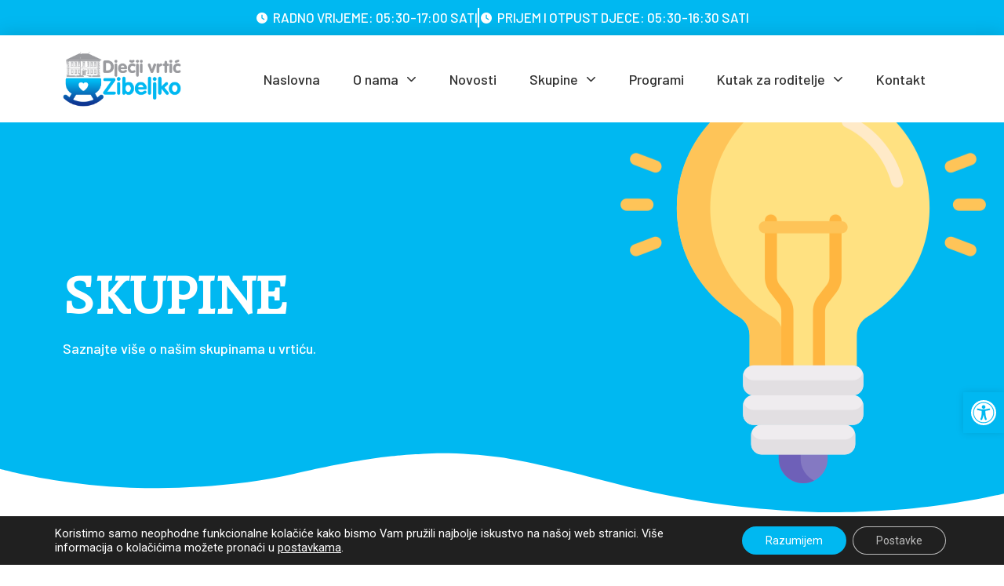

--- FILE ---
content_type: text/html; charset=UTF-8
request_url: https://zibeljko.hr/radoznalci/
body_size: 24500
content:
<!doctype html>
<html lang="hr">
<head>
	<meta charset="UTF-8">
	<meta name="viewport" content="width=device-width, initial-scale=1">
<link
  rel="stylesheet"
  href="https://cdnjs.cloudflare.com/ajax/libs/font-awesome/6.5.1/css/all.min.css"
  integrity="sha512-DTOQO9RWCH3ppGqcWaEA1BIZOC6xxalwEsw9c2QQeAIftl+Vegovlnee1c9QX4TctnWMn13TZye+giMm8e2LwA=="
  crossorigin="anonymous"
  referrerpolicy="no-referrer"
/>

	<link rel="profile" href="https://gmpg.org/xfn/11">
	<meta name='robots' content='index, follow, max-image-preview:large, max-snippet:-1, max-video-preview:-1' />

	<!-- This site is optimized with the Yoast SEO plugin v26.8 - https://yoast.com/product/yoast-seo-wordpress/ -->
	<title>Radoznalci - Dječji vrtić Zibeljko</title>
	<link rel="canonical" href="https://zibeljko.hr/radoznalci/" />
	<meta property="og:locale" content="hr_HR" />
	<meta property="og:type" content="article" />
	<meta property="og:title" content="Radoznalci - Dječji vrtić Zibeljko" />
	<meta property="og:description" content="Skupine Saznajte više o našim skupinama u vrtiću. Radoznalci Pozdrav svima! Mi smo starija vrtićka skupina Radoznalci. Ovu veselu družinu čini 11 dječaka i 10 djevojčica u dobi od 4 do 6 godina. Veseli smo, razigrani i radoznali. Svakodnevno sudjelujemo u raznim aktivnostima kojima bogatimo našu spoznaju, upoznajemo svijet oko nas i razvijamo pravilne životne [&hellip;]" />
	<meta property="og:url" content="https://zibeljko.hr/radoznalci/" />
	<meta property="og:site_name" content="Dječji vrtić Zibeljko" />
	<meta property="article:modified_time" content="2025-09-30T09:04:56+00:00" />
	<meta property="og:image" content="https://zibeljko.hr/wp-content/uploads/2022/02/3.jpg" />
	<meta property="og:image:width" content="1024" />
	<meta property="og:image:height" content="683" />
	<meta property="og:image:type" content="image/jpeg" />
	<meta name="twitter:card" content="summary_large_image" />
	<meta name="twitter:label1" content="Procijenjeno vrijeme čitanja" />
	<meta name="twitter:data1" content="6 minuta" />
	<script type="application/ld+json" class="yoast-schema-graph">{"@context":"https://schema.org","@graph":[{"@type":"WebPage","@id":"https://zibeljko.hr/radoznalci/","url":"https://zibeljko.hr/radoznalci/","name":"Radoznalci - Dječji vrtić Zibeljko","isPartOf":{"@id":"https://zibeljko.hr/#website"},"primaryImageOfPage":{"@id":"https://zibeljko.hr/radoznalci/#primaryimage"},"image":{"@id":"https://zibeljko.hr/radoznalci/#primaryimage"},"thumbnailUrl":"https://zibeljko.hr/wp-content/uploads/2022/02/3.jpg","datePublished":"2022-02-11T15:06:28+00:00","dateModified":"2025-09-30T09:04:56+00:00","breadcrumb":{"@id":"https://zibeljko.hr/radoznalci/#breadcrumb"},"inLanguage":"hr","potentialAction":[{"@type":"ReadAction","target":["https://zibeljko.hr/radoznalci/"]}]},{"@type":"ImageObject","inLanguage":"hr","@id":"https://zibeljko.hr/radoznalci/#primaryimage","url":"https://zibeljko.hr/wp-content/uploads/2022/02/3.jpg","contentUrl":"https://zibeljko.hr/wp-content/uploads/2022/02/3.jpg","width":1024,"height":683},{"@type":"BreadcrumbList","@id":"https://zibeljko.hr/radoznalci/#breadcrumb","itemListElement":[{"@type":"ListItem","position":1,"name":"Početna stranica","item":"https://zibeljko.hr/"},{"@type":"ListItem","position":2,"name":"Radoznalci"}]},{"@type":"WebSite","@id":"https://zibeljko.hr/#website","url":"https://zibeljko.hr/","name":"Dječji vrtić Zibeljko","description":"","publisher":{"@id":"https://zibeljko.hr/#organization"},"potentialAction":[{"@type":"SearchAction","target":{"@type":"EntryPoint","urlTemplate":"https://zibeljko.hr/?s={search_term_string}"},"query-input":{"@type":"PropertyValueSpecification","valueRequired":true,"valueName":"search_term_string"}}],"inLanguage":"hr"},{"@type":"Organization","@id":"https://zibeljko.hr/#organization","name":"Dječji vrtić Zibeljko","url":"https://zibeljko.hr/","logo":{"@type":"ImageObject","inLanguage":"hr","@id":"https://zibeljko.hr/#/schema/logo/image/","url":"https://zibeljko.hr/wp-content/uploads/2022/02/logo1.png","contentUrl":"https://zibeljko.hr/wp-content/uploads/2022/02/logo1.png","width":939,"height":443,"caption":"Dječji vrtić Zibeljko"},"image":{"@id":"https://zibeljko.hr/#/schema/logo/image/"}}]}</script>
	<!-- / Yoast SEO plugin. -->


<link rel='dns-prefetch' href='//stats.wp.com' />
<link rel="alternate" type="application/rss+xml" title="Dječji vrtić Zibeljko &raquo; Kanal" href="https://zibeljko.hr/feed/" />
<link rel="alternate" type="application/rss+xml" title="Dječji vrtić Zibeljko &raquo; Kanal komentara" href="https://zibeljko.hr/comments/feed/" />
<link rel="alternate" title="oEmbed (JSON)" type="application/json+oembed" href="https://zibeljko.hr/wp-json/oembed/1.0/embed?url=https%3A%2F%2Fzibeljko.hr%2Fradoznalci%2F" />
<link rel="alternate" title="oEmbed (XML)" type="text/xml+oembed" href="https://zibeljko.hr/wp-json/oembed/1.0/embed?url=https%3A%2F%2Fzibeljko.hr%2Fradoznalci%2F&#038;format=xml" />
<style id='wp-img-auto-sizes-contain-inline-css'>
img:is([sizes=auto i],[sizes^="auto," i]){contain-intrinsic-size:3000px 1500px}
/*# sourceURL=wp-img-auto-sizes-contain-inline-css */
</style>
<style id='wp-emoji-styles-inline-css'>

	img.wp-smiley, img.emoji {
		display: inline !important;
		border: none !important;
		box-shadow: none !important;
		height: 1em !important;
		width: 1em !important;
		margin: 0 0.07em !important;
		vertical-align: -0.1em !important;
		background: none !important;
		padding: 0 !important;
	}
/*# sourceURL=wp-emoji-styles-inline-css */
</style>
<link rel='stylesheet' id='pojo-a11y-css' href='https://zibeljko.hr/wp-content/plugins/pojo-accessibility/modules/legacy/assets/css/style.min.css?ver=1.0.0' media='all' />
<link rel='stylesheet' id='hello-elementor-css' href='https://zibeljko.hr/wp-content/themes/hello-elementor/assets/css/reset.css?ver=3.4.5' media='all' />
<link rel='stylesheet' id='hello-elementor-theme-style-css' href='https://zibeljko.hr/wp-content/themes/hello-elementor/assets/css/theme.css?ver=3.4.5' media='all' />
<link rel='stylesheet' id='hello-elementor-header-footer-css' href='https://zibeljko.hr/wp-content/themes/hello-elementor/assets/css/header-footer.css?ver=3.4.5' media='all' />
<link rel='stylesheet' id='elementor-frontend-css' href='https://zibeljko.hr/wp-content/plugins/elementor/assets/css/frontend.min.css?ver=3.32.4' media='all' />
<link rel='stylesheet' id='elementor-post-15-css' href='https://zibeljko.hr/wp-content/uploads/elementor/css/post-15.css?ver=1768914846' media='all' />
<link rel='stylesheet' id='widget-icon-list-css' href='https://zibeljko.hr/wp-content/plugins/elementor/assets/css/widget-icon-list.min.css?ver=3.32.4' media='all' />
<link rel='stylesheet' id='widget-image-css' href='https://zibeljko.hr/wp-content/plugins/elementor/assets/css/widget-image.min.css?ver=3.32.4' media='all' />
<link rel='stylesheet' id='widget-nav-menu-css' href='https://zibeljko.hr/wp-content/plugins/elementor-pro/assets/css/widget-nav-menu.min.css?ver=3.32.2' media='all' />
<link rel='stylesheet' id='e-sticky-css' href='https://zibeljko.hr/wp-content/plugins/elementor-pro/assets/css/modules/sticky.min.css?ver=3.32.2' media='all' />
<link rel='stylesheet' id='widget-heading-css' href='https://zibeljko.hr/wp-content/plugins/elementor/assets/css/widget-heading.min.css?ver=3.32.4' media='all' />
<link rel='stylesheet' id='e-shapes-css' href='https://zibeljko.hr/wp-content/plugins/elementor/assets/css/conditionals/shapes.min.css?ver=3.32.4' media='all' />
<link rel='stylesheet' id='elementor-icons-css' href='https://zibeljko.hr/wp-content/plugins/elementor/assets/lib/eicons/css/elementor-icons.min.css?ver=5.44.0' media='all' />
<link rel='stylesheet' id='e-animation-fadeInDown-css' href='https://zibeljko.hr/wp-content/plugins/elementor/assets/lib/animations/styles/fadeInDown.min.css?ver=3.32.4' media='all' />
<link rel='stylesheet' id='e-motion-fx-css' href='https://zibeljko.hr/wp-content/plugins/elementor-pro/assets/css/modules/motion-fx.min.css?ver=3.32.2' media='all' />
<link rel='stylesheet' id='e-animation-fadeInLeft-css' href='https://zibeljko.hr/wp-content/plugins/elementor/assets/lib/animations/styles/fadeInLeft.min.css?ver=3.32.4' media='all' />
<link rel='stylesheet' id='e-animation-bob-css' href='https://zibeljko.hr/wp-content/plugins/elementor/assets/lib/animations/styles/e-animation-bob.min.css?ver=3.32.4' media='all' />
<link rel='stylesheet' id='e-animation-fadeInRight-css' href='https://zibeljko.hr/wp-content/plugins/elementor/assets/lib/animations/styles/fadeInRight.min.css?ver=3.32.4' media='all' />
<link rel='stylesheet' id='swiper-css' href='https://zibeljko.hr/wp-content/plugins/elementor/assets/lib/swiper/v8/css/swiper.min.css?ver=8.4.5' media='all' />
<link rel='stylesheet' id='e-swiper-css' href='https://zibeljko.hr/wp-content/plugins/elementor/assets/css/conditionals/e-swiper.min.css?ver=3.32.4' media='all' />
<link rel='stylesheet' id='widget-gallery-css' href='https://zibeljko.hr/wp-content/plugins/elementor-pro/assets/css/widget-gallery.min.css?ver=3.32.2' media='all' />
<link rel='stylesheet' id='elementor-gallery-css' href='https://zibeljko.hr/wp-content/plugins/elementor/assets/lib/e-gallery/css/e-gallery.min.css?ver=1.2.0' media='all' />
<link rel='stylesheet' id='e-transitions-css' href='https://zibeljko.hr/wp-content/plugins/elementor-pro/assets/css/conditionals/transitions.min.css?ver=3.32.2' media='all' />
<link rel='stylesheet' id='e-animation-fadeIn-css' href='https://zibeljko.hr/wp-content/plugins/elementor/assets/lib/animations/styles/fadeIn.min.css?ver=3.32.4' media='all' />
<link rel='stylesheet' id='widget-posts-css' href='https://zibeljko.hr/wp-content/plugins/elementor-pro/assets/css/widget-posts.min.css?ver=3.32.2' media='all' />
<link rel='stylesheet' id='e-animation-fadeInUp-css' href='https://zibeljko.hr/wp-content/plugins/elementor/assets/lib/animations/styles/fadeInUp.min.css?ver=3.32.4' media='all' />
<link rel='stylesheet' id='elementor-post-754-css' href='https://zibeljko.hr/wp-content/uploads/elementor/css/post-754.css?ver=1768936895' media='all' />
<link rel='stylesheet' id='elementor-post-287-css' href='https://zibeljko.hr/wp-content/uploads/elementor/css/post-287.css?ver=1768914846' media='all' />
<link rel='stylesheet' id='elementor-post-290-css' href='https://zibeljko.hr/wp-content/uploads/elementor/css/post-290.css?ver=1768914846' media='all' />
<link rel='stylesheet' id='moove_gdpr_frontend-css' href='https://zibeljko.hr/wp-content/plugins/gdpr-cookie-compliance/dist/styles/gdpr-main-nf.css?ver=5.0.9' media='all' />
<style id='moove_gdpr_frontend-inline-css'>
				#moove_gdpr_cookie_modal .moove-gdpr-modal-content .moove-gdpr-tab-main h3.tab-title, 
				#moove_gdpr_cookie_modal .moove-gdpr-modal-content .moove-gdpr-tab-main span.tab-title,
				#moove_gdpr_cookie_modal .moove-gdpr-modal-content .moove-gdpr-modal-left-content #moove-gdpr-menu li a, 
				#moove_gdpr_cookie_modal .moove-gdpr-modal-content .moove-gdpr-modal-left-content #moove-gdpr-menu li button,
				#moove_gdpr_cookie_modal .moove-gdpr-modal-content .moove-gdpr-modal-left-content .moove-gdpr-branding-cnt a,
				#moove_gdpr_cookie_modal .moove-gdpr-modal-content .moove-gdpr-modal-footer-content .moove-gdpr-button-holder a.mgbutton, 
				#moove_gdpr_cookie_modal .moove-gdpr-modal-content .moove-gdpr-modal-footer-content .moove-gdpr-button-holder button.mgbutton,
				#moove_gdpr_cookie_modal .cookie-switch .cookie-slider:after, 
				#moove_gdpr_cookie_modal .cookie-switch .slider:after, 
				#moove_gdpr_cookie_modal .switch .cookie-slider:after, 
				#moove_gdpr_cookie_modal .switch .slider:after,
				#moove_gdpr_cookie_info_bar .moove-gdpr-info-bar-container .moove-gdpr-info-bar-content p, 
				#moove_gdpr_cookie_info_bar .moove-gdpr-info-bar-container .moove-gdpr-info-bar-content p a,
				#moove_gdpr_cookie_info_bar .moove-gdpr-info-bar-container .moove-gdpr-info-bar-content a.mgbutton, 
				#moove_gdpr_cookie_info_bar .moove-gdpr-info-bar-container .moove-gdpr-info-bar-content button.mgbutton,
				#moove_gdpr_cookie_modal .moove-gdpr-modal-content .moove-gdpr-tab-main .moove-gdpr-tab-main-content h1, 
				#moove_gdpr_cookie_modal .moove-gdpr-modal-content .moove-gdpr-tab-main .moove-gdpr-tab-main-content h2, 
				#moove_gdpr_cookie_modal .moove-gdpr-modal-content .moove-gdpr-tab-main .moove-gdpr-tab-main-content h3, 
				#moove_gdpr_cookie_modal .moove-gdpr-modal-content .moove-gdpr-tab-main .moove-gdpr-tab-main-content h4, 
				#moove_gdpr_cookie_modal .moove-gdpr-modal-content .moove-gdpr-tab-main .moove-gdpr-tab-main-content h5, 
				#moove_gdpr_cookie_modal .moove-gdpr-modal-content .moove-gdpr-tab-main .moove-gdpr-tab-main-content h6,
				#moove_gdpr_cookie_modal .moove-gdpr-modal-content.moove_gdpr_modal_theme_v2 .moove-gdpr-modal-title .tab-title,
				#moove_gdpr_cookie_modal .moove-gdpr-modal-content.moove_gdpr_modal_theme_v2 .moove-gdpr-tab-main h3.tab-title, 
				#moove_gdpr_cookie_modal .moove-gdpr-modal-content.moove_gdpr_modal_theme_v2 .moove-gdpr-tab-main span.tab-title,
				#moove_gdpr_cookie_modal .moove-gdpr-modal-content.moove_gdpr_modal_theme_v2 .moove-gdpr-branding-cnt a {
					font-weight: inherit				}
			#moove_gdpr_cookie_modal,#moove_gdpr_cookie_info_bar,.gdpr_cookie_settings_shortcode_content{font-family:inherit}#moove_gdpr_save_popup_settings_button{background-color:#373737;color:#fff}#moove_gdpr_save_popup_settings_button:hover{background-color:#000}#moove_gdpr_cookie_info_bar .moove-gdpr-info-bar-container .moove-gdpr-info-bar-content a.mgbutton,#moove_gdpr_cookie_info_bar .moove-gdpr-info-bar-container .moove-gdpr-info-bar-content button.mgbutton{background-color:#00b8f1}#moove_gdpr_cookie_modal .moove-gdpr-modal-content .moove-gdpr-modal-footer-content .moove-gdpr-button-holder a.mgbutton,#moove_gdpr_cookie_modal .moove-gdpr-modal-content .moove-gdpr-modal-footer-content .moove-gdpr-button-holder button.mgbutton,.gdpr_cookie_settings_shortcode_content .gdpr-shr-button.button-green{background-color:#00b8f1;border-color:#00b8f1}#moove_gdpr_cookie_modal .moove-gdpr-modal-content .moove-gdpr-modal-footer-content .moove-gdpr-button-holder a.mgbutton:hover,#moove_gdpr_cookie_modal .moove-gdpr-modal-content .moove-gdpr-modal-footer-content .moove-gdpr-button-holder button.mgbutton:hover,.gdpr_cookie_settings_shortcode_content .gdpr-shr-button.button-green:hover{background-color:#fff;color:#00b8f1}#moove_gdpr_cookie_modal .moove-gdpr-modal-content .moove-gdpr-modal-close i,#moove_gdpr_cookie_modal .moove-gdpr-modal-content .moove-gdpr-modal-close span.gdpr-icon{background-color:#00b8f1;border:1px solid #00b8f1}#moove_gdpr_cookie_info_bar span.moove-gdpr-infobar-allow-all.focus-g,#moove_gdpr_cookie_info_bar span.moove-gdpr-infobar-allow-all:focus,#moove_gdpr_cookie_info_bar button.moove-gdpr-infobar-allow-all.focus-g,#moove_gdpr_cookie_info_bar button.moove-gdpr-infobar-allow-all:focus,#moove_gdpr_cookie_info_bar span.moove-gdpr-infobar-reject-btn.focus-g,#moove_gdpr_cookie_info_bar span.moove-gdpr-infobar-reject-btn:focus,#moove_gdpr_cookie_info_bar button.moove-gdpr-infobar-reject-btn.focus-g,#moove_gdpr_cookie_info_bar button.moove-gdpr-infobar-reject-btn:focus,#moove_gdpr_cookie_info_bar span.change-settings-button.focus-g,#moove_gdpr_cookie_info_bar span.change-settings-button:focus,#moove_gdpr_cookie_info_bar button.change-settings-button.focus-g,#moove_gdpr_cookie_info_bar button.change-settings-button:focus{-webkit-box-shadow:0 0 1px 3px #00b8f1;-moz-box-shadow:0 0 1px 3px #00b8f1;box-shadow:0 0 1px 3px #00b8f1}#moove_gdpr_cookie_modal .moove-gdpr-modal-content .moove-gdpr-modal-close i:hover,#moove_gdpr_cookie_modal .moove-gdpr-modal-content .moove-gdpr-modal-close span.gdpr-icon:hover,#moove_gdpr_cookie_info_bar span[data-href]>u.change-settings-button{color:#00b8f1}#moove_gdpr_cookie_modal .moove-gdpr-modal-content .moove-gdpr-modal-left-content #moove-gdpr-menu li.menu-item-selected a span.gdpr-icon,#moove_gdpr_cookie_modal .moove-gdpr-modal-content .moove-gdpr-modal-left-content #moove-gdpr-menu li.menu-item-selected button span.gdpr-icon{color:inherit}#moove_gdpr_cookie_modal .moove-gdpr-modal-content .moove-gdpr-modal-left-content #moove-gdpr-menu li a span.gdpr-icon,#moove_gdpr_cookie_modal .moove-gdpr-modal-content .moove-gdpr-modal-left-content #moove-gdpr-menu li button span.gdpr-icon{color:inherit}#moove_gdpr_cookie_modal .gdpr-acc-link{line-height:0;font-size:0;color:transparent;position:absolute}#moove_gdpr_cookie_modal .moove-gdpr-modal-content .moove-gdpr-modal-close:hover i,#moove_gdpr_cookie_modal .moove-gdpr-modal-content .moove-gdpr-modal-left-content #moove-gdpr-menu li a,#moove_gdpr_cookie_modal .moove-gdpr-modal-content .moove-gdpr-modal-left-content #moove-gdpr-menu li button,#moove_gdpr_cookie_modal .moove-gdpr-modal-content .moove-gdpr-modal-left-content #moove-gdpr-menu li button i,#moove_gdpr_cookie_modal .moove-gdpr-modal-content .moove-gdpr-modal-left-content #moove-gdpr-menu li a i,#moove_gdpr_cookie_modal .moove-gdpr-modal-content .moove-gdpr-tab-main .moove-gdpr-tab-main-content a:hover,#moove_gdpr_cookie_info_bar.moove-gdpr-dark-scheme .moove-gdpr-info-bar-container .moove-gdpr-info-bar-content a.mgbutton:hover,#moove_gdpr_cookie_info_bar.moove-gdpr-dark-scheme .moove-gdpr-info-bar-container .moove-gdpr-info-bar-content button.mgbutton:hover,#moove_gdpr_cookie_info_bar.moove-gdpr-dark-scheme .moove-gdpr-info-bar-container .moove-gdpr-info-bar-content a:hover,#moove_gdpr_cookie_info_bar.moove-gdpr-dark-scheme .moove-gdpr-info-bar-container .moove-gdpr-info-bar-content button:hover,#moove_gdpr_cookie_info_bar.moove-gdpr-dark-scheme .moove-gdpr-info-bar-container .moove-gdpr-info-bar-content span.change-settings-button:hover,#moove_gdpr_cookie_info_bar.moove-gdpr-dark-scheme .moove-gdpr-info-bar-container .moove-gdpr-info-bar-content button.change-settings-button:hover,#moove_gdpr_cookie_info_bar.moove-gdpr-dark-scheme .moove-gdpr-info-bar-container .moove-gdpr-info-bar-content u.change-settings-button:hover,#moove_gdpr_cookie_info_bar span[data-href]>u.change-settings-button,#moove_gdpr_cookie_info_bar.moove-gdpr-dark-scheme .moove-gdpr-info-bar-container .moove-gdpr-info-bar-content a.mgbutton.focus-g,#moove_gdpr_cookie_info_bar.moove-gdpr-dark-scheme .moove-gdpr-info-bar-container .moove-gdpr-info-bar-content button.mgbutton.focus-g,#moove_gdpr_cookie_info_bar.moove-gdpr-dark-scheme .moove-gdpr-info-bar-container .moove-gdpr-info-bar-content a.focus-g,#moove_gdpr_cookie_info_bar.moove-gdpr-dark-scheme .moove-gdpr-info-bar-container .moove-gdpr-info-bar-content button.focus-g,#moove_gdpr_cookie_info_bar.moove-gdpr-dark-scheme .moove-gdpr-info-bar-container .moove-gdpr-info-bar-content a.mgbutton:focus,#moove_gdpr_cookie_info_bar.moove-gdpr-dark-scheme .moove-gdpr-info-bar-container .moove-gdpr-info-bar-content button.mgbutton:focus,#moove_gdpr_cookie_info_bar.moove-gdpr-dark-scheme .moove-gdpr-info-bar-container .moove-gdpr-info-bar-content a:focus,#moove_gdpr_cookie_info_bar.moove-gdpr-dark-scheme .moove-gdpr-info-bar-container .moove-gdpr-info-bar-content button:focus,#moove_gdpr_cookie_info_bar.moove-gdpr-dark-scheme .moove-gdpr-info-bar-container .moove-gdpr-info-bar-content span.change-settings-button.focus-g,span.change-settings-button:focus,button.change-settings-button.focus-g,button.change-settings-button:focus,#moove_gdpr_cookie_info_bar.moove-gdpr-dark-scheme .moove-gdpr-info-bar-container .moove-gdpr-info-bar-content u.change-settings-button.focus-g,#moove_gdpr_cookie_info_bar.moove-gdpr-dark-scheme .moove-gdpr-info-bar-container .moove-gdpr-info-bar-content u.change-settings-button:focus{color:#00b8f1}#moove_gdpr_cookie_modal .moove-gdpr-branding.focus-g span,#moove_gdpr_cookie_modal .moove-gdpr-modal-content .moove-gdpr-tab-main a.focus-g,#moove_gdpr_cookie_modal .moove-gdpr-modal-content .moove-gdpr-tab-main .gdpr-cd-details-toggle.focus-g{color:#00b8f1}#moove_gdpr_cookie_modal.gdpr_lightbox-hide{display:none}
/*# sourceURL=moove_gdpr_frontend-inline-css */
</style>
<link rel='stylesheet' id='chld_thm_cfg_child-css' href='https://zibeljko.hr/wp-content/themes/hello-elementor-child/style.css?ver=6.9' media='all' />
<link rel='stylesheet' id='elementor-gf-headlandone-css' href='https://fonts.googleapis.com/css?family=Headland+One:100,100italic,200,200italic,300,300italic,400,400italic,500,500italic,600,600italic,700,700italic,800,800italic,900,900italic&#038;display=auto' media='all' />
<link rel='stylesheet' id='elementor-gf-barlow-css' href='https://fonts.googleapis.com/css?family=Barlow:100,100italic,200,200italic,300,300italic,400,400italic,500,500italic,600,600italic,700,700italic,800,800italic,900,900italic&#038;display=auto' media='all' />
<link rel='stylesheet' id='elementor-gf-roboto-css' href='https://fonts.googleapis.com/css?family=Roboto:100,100italic,200,200italic,300,300italic,400,400italic,500,500italic,600,600italic,700,700italic,800,800italic,900,900italic&#038;display=auto' media='all' />
<script src="https://zibeljko.hr/wp-includes/js/jquery/jquery.min.js?ver=3.7.1" id="jquery-core-js"></script>
<script src="https://zibeljko.hr/wp-includes/js/jquery/jquery-migrate.min.js?ver=3.4.1" id="jquery-migrate-js"></script>
<link rel="https://api.w.org/" href="https://zibeljko.hr/wp-json/" /><link rel="alternate" title="JSON" type="application/json" href="https://zibeljko.hr/wp-json/wp/v2/pages/754" /><link rel="EditURI" type="application/rsd+xml" title="RSD" href="https://zibeljko.hr/xmlrpc.php?rsd" />
<meta name="generator" content="WordPress 6.9" />
<link rel='shortlink' href='https://zibeljko.hr/?p=754' />
	<style>img#wpstats{display:none}</style>
		<style type="text/css">
#pojo-a11y-toolbar .pojo-a11y-toolbar-toggle a{ background-color: #00b8f1;	color: #ffffff;}
#pojo-a11y-toolbar .pojo-a11y-toolbar-overlay, #pojo-a11y-toolbar .pojo-a11y-toolbar-overlay ul.pojo-a11y-toolbar-items.pojo-a11y-links{ border-color: #00b8f1;}
body.pojo-a11y-focusable a:focus{ outline-style: solid !important;	outline-width: 1px !important;	outline-color: #00b8f1 !important;}
#pojo-a11y-toolbar{ top: 500px !important;}
#pojo-a11y-toolbar .pojo-a11y-toolbar-overlay{ background-color: #ffffff;}
#pojo-a11y-toolbar .pojo-a11y-toolbar-overlay ul.pojo-a11y-toolbar-items li.pojo-a11y-toolbar-item a, #pojo-a11y-toolbar .pojo-a11y-toolbar-overlay p.pojo-a11y-toolbar-title{ color: #333333;}
#pojo-a11y-toolbar .pojo-a11y-toolbar-overlay ul.pojo-a11y-toolbar-items li.pojo-a11y-toolbar-item a.active{ background-color: #00b8f1;	color: #ffffff;}
@media (max-width: 767px) { #pojo-a11y-toolbar { top: 250px !important; } }</style><meta name="generator" content="Elementor 3.32.4; features: additional_custom_breakpoints; settings: css_print_method-external, google_font-enabled, font_display-auto">
			<style>
				.e-con.e-parent:nth-of-type(n+4):not(.e-lazyloaded):not(.e-no-lazyload),
				.e-con.e-parent:nth-of-type(n+4):not(.e-lazyloaded):not(.e-no-lazyload) * {
					background-image: none !important;
				}
				@media screen and (max-height: 1024px) {
					.e-con.e-parent:nth-of-type(n+3):not(.e-lazyloaded):not(.e-no-lazyload),
					.e-con.e-parent:nth-of-type(n+3):not(.e-lazyloaded):not(.e-no-lazyload) * {
						background-image: none !important;
					}
				}
				@media screen and (max-height: 640px) {
					.e-con.e-parent:nth-of-type(n+2):not(.e-lazyloaded):not(.e-no-lazyload),
					.e-con.e-parent:nth-of-type(n+2):not(.e-lazyloaded):not(.e-no-lazyload) * {
						background-image: none !important;
					}
				}
			</style>
			<link rel="icon" href="https://zibeljko.hr/wp-content/uploads/2022/02/cropped-favicon-32x32.png" sizes="32x32" />
<link rel="icon" href="https://zibeljko.hr/wp-content/uploads/2022/02/cropped-favicon-192x192.png" sizes="192x192" />
<link rel="apple-touch-icon" href="https://zibeljko.hr/wp-content/uploads/2022/02/cropped-favicon-180x180.png" />
<meta name="msapplication-TileImage" content="https://zibeljko.hr/wp-content/uploads/2022/02/cropped-favicon-270x270.png" />
<style id='wp-block-paragraph-inline-css'>
.is-small-text{font-size:.875em}.is-regular-text{font-size:1em}.is-large-text{font-size:2.25em}.is-larger-text{font-size:3em}.has-drop-cap:not(:focus):first-letter{float:left;font-size:8.4em;font-style:normal;font-weight:100;line-height:.68;margin:.05em .1em 0 0;text-transform:uppercase}body.rtl .has-drop-cap:not(:focus):first-letter{float:none;margin-left:.1em}p.has-drop-cap.has-background{overflow:hidden}:root :where(p.has-background){padding:1.25em 2.375em}:where(p.has-text-color:not(.has-link-color)) a{color:inherit}p.has-text-align-left[style*="writing-mode:vertical-lr"],p.has-text-align-right[style*="writing-mode:vertical-rl"]{rotate:180deg}
/*# sourceURL=https://zibeljko.hr/wp-includes/blocks/paragraph/style.min.css */
</style>
<style id='global-styles-inline-css'>
:root{--wp--preset--aspect-ratio--square: 1;--wp--preset--aspect-ratio--4-3: 4/3;--wp--preset--aspect-ratio--3-4: 3/4;--wp--preset--aspect-ratio--3-2: 3/2;--wp--preset--aspect-ratio--2-3: 2/3;--wp--preset--aspect-ratio--16-9: 16/9;--wp--preset--aspect-ratio--9-16: 9/16;--wp--preset--color--black: #000000;--wp--preset--color--cyan-bluish-gray: #abb8c3;--wp--preset--color--white: #ffffff;--wp--preset--color--pale-pink: #f78da7;--wp--preset--color--vivid-red: #cf2e2e;--wp--preset--color--luminous-vivid-orange: #ff6900;--wp--preset--color--luminous-vivid-amber: #fcb900;--wp--preset--color--light-green-cyan: #7bdcb5;--wp--preset--color--vivid-green-cyan: #00d084;--wp--preset--color--pale-cyan-blue: #8ed1fc;--wp--preset--color--vivid-cyan-blue: #0693e3;--wp--preset--color--vivid-purple: #9b51e0;--wp--preset--gradient--vivid-cyan-blue-to-vivid-purple: linear-gradient(135deg,rgb(6,147,227) 0%,rgb(155,81,224) 100%);--wp--preset--gradient--light-green-cyan-to-vivid-green-cyan: linear-gradient(135deg,rgb(122,220,180) 0%,rgb(0,208,130) 100%);--wp--preset--gradient--luminous-vivid-amber-to-luminous-vivid-orange: linear-gradient(135deg,rgb(252,185,0) 0%,rgb(255,105,0) 100%);--wp--preset--gradient--luminous-vivid-orange-to-vivid-red: linear-gradient(135deg,rgb(255,105,0) 0%,rgb(207,46,46) 100%);--wp--preset--gradient--very-light-gray-to-cyan-bluish-gray: linear-gradient(135deg,rgb(238,238,238) 0%,rgb(169,184,195) 100%);--wp--preset--gradient--cool-to-warm-spectrum: linear-gradient(135deg,rgb(74,234,220) 0%,rgb(151,120,209) 20%,rgb(207,42,186) 40%,rgb(238,44,130) 60%,rgb(251,105,98) 80%,rgb(254,248,76) 100%);--wp--preset--gradient--blush-light-purple: linear-gradient(135deg,rgb(255,206,236) 0%,rgb(152,150,240) 100%);--wp--preset--gradient--blush-bordeaux: linear-gradient(135deg,rgb(254,205,165) 0%,rgb(254,45,45) 50%,rgb(107,0,62) 100%);--wp--preset--gradient--luminous-dusk: linear-gradient(135deg,rgb(255,203,112) 0%,rgb(199,81,192) 50%,rgb(65,88,208) 100%);--wp--preset--gradient--pale-ocean: linear-gradient(135deg,rgb(255,245,203) 0%,rgb(182,227,212) 50%,rgb(51,167,181) 100%);--wp--preset--gradient--electric-grass: linear-gradient(135deg,rgb(202,248,128) 0%,rgb(113,206,126) 100%);--wp--preset--gradient--midnight: linear-gradient(135deg,rgb(2,3,129) 0%,rgb(40,116,252) 100%);--wp--preset--font-size--small: 13px;--wp--preset--font-size--medium: 20px;--wp--preset--font-size--large: 36px;--wp--preset--font-size--x-large: 42px;--wp--preset--spacing--20: 0.44rem;--wp--preset--spacing--30: 0.67rem;--wp--preset--spacing--40: 1rem;--wp--preset--spacing--50: 1.5rem;--wp--preset--spacing--60: 2.25rem;--wp--preset--spacing--70: 3.38rem;--wp--preset--spacing--80: 5.06rem;--wp--preset--shadow--natural: 6px 6px 9px rgba(0, 0, 0, 0.2);--wp--preset--shadow--deep: 12px 12px 50px rgba(0, 0, 0, 0.4);--wp--preset--shadow--sharp: 6px 6px 0px rgba(0, 0, 0, 0.2);--wp--preset--shadow--outlined: 6px 6px 0px -3px rgb(255, 255, 255), 6px 6px rgb(0, 0, 0);--wp--preset--shadow--crisp: 6px 6px 0px rgb(0, 0, 0);}:root { --wp--style--global--content-size: 800px;--wp--style--global--wide-size: 1200px; }:where(body) { margin: 0; }.wp-site-blocks > .alignleft { float: left; margin-right: 2em; }.wp-site-blocks > .alignright { float: right; margin-left: 2em; }.wp-site-blocks > .aligncenter { justify-content: center; margin-left: auto; margin-right: auto; }:where(.wp-site-blocks) > * { margin-block-start: 24px; margin-block-end: 0; }:where(.wp-site-blocks) > :first-child { margin-block-start: 0; }:where(.wp-site-blocks) > :last-child { margin-block-end: 0; }:root { --wp--style--block-gap: 24px; }:root :where(.is-layout-flow) > :first-child{margin-block-start: 0;}:root :where(.is-layout-flow) > :last-child{margin-block-end: 0;}:root :where(.is-layout-flow) > *{margin-block-start: 24px;margin-block-end: 0;}:root :where(.is-layout-constrained) > :first-child{margin-block-start: 0;}:root :where(.is-layout-constrained) > :last-child{margin-block-end: 0;}:root :where(.is-layout-constrained) > *{margin-block-start: 24px;margin-block-end: 0;}:root :where(.is-layout-flex){gap: 24px;}:root :where(.is-layout-grid){gap: 24px;}.is-layout-flow > .alignleft{float: left;margin-inline-start: 0;margin-inline-end: 2em;}.is-layout-flow > .alignright{float: right;margin-inline-start: 2em;margin-inline-end: 0;}.is-layout-flow > .aligncenter{margin-left: auto !important;margin-right: auto !important;}.is-layout-constrained > .alignleft{float: left;margin-inline-start: 0;margin-inline-end: 2em;}.is-layout-constrained > .alignright{float: right;margin-inline-start: 2em;margin-inline-end: 0;}.is-layout-constrained > .aligncenter{margin-left: auto !important;margin-right: auto !important;}.is-layout-constrained > :where(:not(.alignleft):not(.alignright):not(.alignfull)){max-width: var(--wp--style--global--content-size);margin-left: auto !important;margin-right: auto !important;}.is-layout-constrained > .alignwide{max-width: var(--wp--style--global--wide-size);}body .is-layout-flex{display: flex;}.is-layout-flex{flex-wrap: wrap;align-items: center;}.is-layout-flex > :is(*, div){margin: 0;}body .is-layout-grid{display: grid;}.is-layout-grid > :is(*, div){margin: 0;}body{padding-top: 0px;padding-right: 0px;padding-bottom: 0px;padding-left: 0px;}a:where(:not(.wp-element-button)){text-decoration: underline;}:root :where(.wp-element-button, .wp-block-button__link){background-color: #32373c;border-width: 0;color: #fff;font-family: inherit;font-size: inherit;font-style: inherit;font-weight: inherit;letter-spacing: inherit;line-height: inherit;padding-top: calc(0.667em + 2px);padding-right: calc(1.333em + 2px);padding-bottom: calc(0.667em + 2px);padding-left: calc(1.333em + 2px);text-decoration: none;text-transform: inherit;}.has-black-color{color: var(--wp--preset--color--black) !important;}.has-cyan-bluish-gray-color{color: var(--wp--preset--color--cyan-bluish-gray) !important;}.has-white-color{color: var(--wp--preset--color--white) !important;}.has-pale-pink-color{color: var(--wp--preset--color--pale-pink) !important;}.has-vivid-red-color{color: var(--wp--preset--color--vivid-red) !important;}.has-luminous-vivid-orange-color{color: var(--wp--preset--color--luminous-vivid-orange) !important;}.has-luminous-vivid-amber-color{color: var(--wp--preset--color--luminous-vivid-amber) !important;}.has-light-green-cyan-color{color: var(--wp--preset--color--light-green-cyan) !important;}.has-vivid-green-cyan-color{color: var(--wp--preset--color--vivid-green-cyan) !important;}.has-pale-cyan-blue-color{color: var(--wp--preset--color--pale-cyan-blue) !important;}.has-vivid-cyan-blue-color{color: var(--wp--preset--color--vivid-cyan-blue) !important;}.has-vivid-purple-color{color: var(--wp--preset--color--vivid-purple) !important;}.has-black-background-color{background-color: var(--wp--preset--color--black) !important;}.has-cyan-bluish-gray-background-color{background-color: var(--wp--preset--color--cyan-bluish-gray) !important;}.has-white-background-color{background-color: var(--wp--preset--color--white) !important;}.has-pale-pink-background-color{background-color: var(--wp--preset--color--pale-pink) !important;}.has-vivid-red-background-color{background-color: var(--wp--preset--color--vivid-red) !important;}.has-luminous-vivid-orange-background-color{background-color: var(--wp--preset--color--luminous-vivid-orange) !important;}.has-luminous-vivid-amber-background-color{background-color: var(--wp--preset--color--luminous-vivid-amber) !important;}.has-light-green-cyan-background-color{background-color: var(--wp--preset--color--light-green-cyan) !important;}.has-vivid-green-cyan-background-color{background-color: var(--wp--preset--color--vivid-green-cyan) !important;}.has-pale-cyan-blue-background-color{background-color: var(--wp--preset--color--pale-cyan-blue) !important;}.has-vivid-cyan-blue-background-color{background-color: var(--wp--preset--color--vivid-cyan-blue) !important;}.has-vivid-purple-background-color{background-color: var(--wp--preset--color--vivid-purple) !important;}.has-black-border-color{border-color: var(--wp--preset--color--black) !important;}.has-cyan-bluish-gray-border-color{border-color: var(--wp--preset--color--cyan-bluish-gray) !important;}.has-white-border-color{border-color: var(--wp--preset--color--white) !important;}.has-pale-pink-border-color{border-color: var(--wp--preset--color--pale-pink) !important;}.has-vivid-red-border-color{border-color: var(--wp--preset--color--vivid-red) !important;}.has-luminous-vivid-orange-border-color{border-color: var(--wp--preset--color--luminous-vivid-orange) !important;}.has-luminous-vivid-amber-border-color{border-color: var(--wp--preset--color--luminous-vivid-amber) !important;}.has-light-green-cyan-border-color{border-color: var(--wp--preset--color--light-green-cyan) !important;}.has-vivid-green-cyan-border-color{border-color: var(--wp--preset--color--vivid-green-cyan) !important;}.has-pale-cyan-blue-border-color{border-color: var(--wp--preset--color--pale-cyan-blue) !important;}.has-vivid-cyan-blue-border-color{border-color: var(--wp--preset--color--vivid-cyan-blue) !important;}.has-vivid-purple-border-color{border-color: var(--wp--preset--color--vivid-purple) !important;}.has-vivid-cyan-blue-to-vivid-purple-gradient-background{background: var(--wp--preset--gradient--vivid-cyan-blue-to-vivid-purple) !important;}.has-light-green-cyan-to-vivid-green-cyan-gradient-background{background: var(--wp--preset--gradient--light-green-cyan-to-vivid-green-cyan) !important;}.has-luminous-vivid-amber-to-luminous-vivid-orange-gradient-background{background: var(--wp--preset--gradient--luminous-vivid-amber-to-luminous-vivid-orange) !important;}.has-luminous-vivid-orange-to-vivid-red-gradient-background{background: var(--wp--preset--gradient--luminous-vivid-orange-to-vivid-red) !important;}.has-very-light-gray-to-cyan-bluish-gray-gradient-background{background: var(--wp--preset--gradient--very-light-gray-to-cyan-bluish-gray) !important;}.has-cool-to-warm-spectrum-gradient-background{background: var(--wp--preset--gradient--cool-to-warm-spectrum) !important;}.has-blush-light-purple-gradient-background{background: var(--wp--preset--gradient--blush-light-purple) !important;}.has-blush-bordeaux-gradient-background{background: var(--wp--preset--gradient--blush-bordeaux) !important;}.has-luminous-dusk-gradient-background{background: var(--wp--preset--gradient--luminous-dusk) !important;}.has-pale-ocean-gradient-background{background: var(--wp--preset--gradient--pale-ocean) !important;}.has-electric-grass-gradient-background{background: var(--wp--preset--gradient--electric-grass) !important;}.has-midnight-gradient-background{background: var(--wp--preset--gradient--midnight) !important;}.has-small-font-size{font-size: var(--wp--preset--font-size--small) !important;}.has-medium-font-size{font-size: var(--wp--preset--font-size--medium) !important;}.has-large-font-size{font-size: var(--wp--preset--font-size--large) !important;}.has-x-large-font-size{font-size: var(--wp--preset--font-size--x-large) !important;}
/*# sourceURL=global-styles-inline-css */
</style>
</head>
<body class="wp-singular page-template page-template-elementor_header_footer page page-id-754 wp-custom-logo wp-embed-responsive wp-theme-hello-elementor wp-child-theme-hello-elementor-child hello-elementor-default elementor-default elementor-template-full-width elementor-kit-15 elementor-page elementor-page-754">


<a class="skip-link screen-reader-text" href="#content">Idi na sadržaj</a>

		<header data-elementor-type="header" data-elementor-id="287" class="elementor elementor-287 elementor-location-header" data-elementor-post-type="elementor_library">
					<section class="elementor-section elementor-top-section elementor-element elementor-element-9a91084 elementor-section-boxed elementor-section-height-default elementor-section-height-default" data-id="9a91084" data-element_type="section" data-settings="{&quot;background_background&quot;:&quot;classic&quot;}">
						<div class="elementor-container elementor-column-gap-default">
					<div class="elementor-column elementor-col-100 elementor-top-column elementor-element elementor-element-4873477" data-id="4873477" data-element_type="column">
			<div class="elementor-widget-wrap elementor-element-populated">
						<div class="elementor-element elementor-element-a2c5cc2 elementor-icon-list--layout-inline elementor-align-center elementor-list-item-link-full_width elementor-widget elementor-widget-icon-list" data-id="a2c5cc2" data-element_type="widget" data-widget_type="icon-list.default">
				<div class="elementor-widget-container">
							<ul class="elementor-icon-list-items elementor-inline-items">
							<li class="elementor-icon-list-item elementor-inline-item">
											<span class="elementor-icon-list-icon">
							<i aria-hidden="true" class="fas fa-clock"></i>						</span>
										<span class="elementor-icon-list-text">Radno vrijeme: 05:30-17:00 sati</span>
									</li>
								<li class="elementor-icon-list-item elementor-inline-item">
											<span class="elementor-icon-list-icon">
							<i aria-hidden="true" class="fas fa-clock"></i>						</span>
										<span class="elementor-icon-list-text">Prijem i otpust djece: 05:30-16:30 sati</span>
									</li>
						</ul>
						</div>
				</div>
					</div>
		</div>
					</div>
		</section>
				<header class="elementor-section elementor-top-section elementor-element elementor-element-79dfb62f elementor-section-content-middle elementor-section-boxed elementor-section-height-default elementor-section-height-default" data-id="79dfb62f" data-element_type="section" data-settings="{&quot;background_background&quot;:&quot;classic&quot;,&quot;sticky&quot;:&quot;top&quot;,&quot;sticky_on&quot;:[&quot;desktop&quot;,&quot;tablet&quot;,&quot;mobile&quot;],&quot;sticky_offset&quot;:0,&quot;sticky_effects_offset&quot;:0,&quot;sticky_anchor_link_offset&quot;:0}">
						<div class="elementor-container elementor-column-gap-default">
					<div class="elementor-column elementor-col-50 elementor-top-column elementor-element elementor-element-3f10c08c" data-id="3f10c08c" data-element_type="column">
			<div class="elementor-widget-wrap elementor-element-populated">
						<div class="elementor-element elementor-element-edf0c4d elementor-widget elementor-widget-theme-site-logo elementor-widget-image" data-id="edf0c4d" data-element_type="widget" data-widget_type="theme-site-logo.default">
				<div class="elementor-widget-container">
											<a href="https://zibeljko.hr">
			<img width="939" height="443" src="https://zibeljko.hr/wp-content/uploads/2022/02/logo1.png" class="attachment-full size-full wp-image-437" alt="" srcset="https://zibeljko.hr/wp-content/uploads/2022/02/logo1.png 939w, https://zibeljko.hr/wp-content/uploads/2022/02/logo1-300x142.png 300w, https://zibeljko.hr/wp-content/uploads/2022/02/logo1-768x362.png 768w" sizes="(max-width: 939px) 100vw, 939px" />				</a>
											</div>
				</div>
					</div>
		</div>
				<div class="elementor-column elementor-col-50 elementor-top-column elementor-element elementor-element-3f30b20d" data-id="3f30b20d" data-element_type="column">
			<div class="elementor-widget-wrap elementor-element-populated">
						<div class="elementor-element elementor-element-2d30b49f elementor-nav-menu__align-end elementor-nav-menu--stretch elementor-nav-menu--dropdown-tablet elementor-nav-menu__text-align-aside elementor-nav-menu--toggle elementor-nav-menu--burger elementor-widget elementor-widget-nav-menu" data-id="2d30b49f" data-element_type="widget" data-settings="{&quot;full_width&quot;:&quot;stretch&quot;,&quot;submenu_icon&quot;:{&quot;value&quot;:&quot;&lt;i class=\&quot;fas fa-chevron-down\&quot; aria-hidden=\&quot;true\&quot;&gt;&lt;\/i&gt;&quot;,&quot;library&quot;:&quot;fa-solid&quot;},&quot;layout&quot;:&quot;horizontal&quot;,&quot;toggle&quot;:&quot;burger&quot;}" data-widget_type="nav-menu.default">
				<div class="elementor-widget-container">
								<nav aria-label="Menu" class="elementor-nav-menu--main elementor-nav-menu__container elementor-nav-menu--layout-horizontal e--pointer-underline e--animation-grow">
				<ul id="menu-1-2d30b49f" class="elementor-nav-menu"><li class="menu-item menu-item-type-post_type menu-item-object-page menu-item-home menu-item-324"><a href="https://zibeljko.hr/" class="elementor-item">Naslovna</a></li>
<li class="menu-item menu-item-type-custom menu-item-object-custom menu-item-has-children menu-item-962"><a href="#" class="elementor-item elementor-item-anchor">O nama</a>
<ul class="sub-menu elementor-nav-menu--dropdown">
	<li class="menu-item menu-item-type-post_type menu-item-object-page menu-item-961"><a href="https://zibeljko.hr/o-nama/" class="elementor-sub-item">O nama</a></li>
	<li class="menu-item menu-item-type-post_type menu-item-object-page menu-item-960"><a href="https://zibeljko.hr/povijest/" class="elementor-sub-item">Povijest</a></li>
	<li class="menu-item menu-item-type-post_type menu-item-object-page menu-item-669"><a href="https://zibeljko.hr/dokumenti/" class="elementor-sub-item">Dokumenti</a></li>
	<li class="menu-item menu-item-type-post_type menu-item-object-page menu-item-1465"><a href="https://zibeljko.hr/pravo-na-pristup-informacijama/" class="elementor-sub-item">Pravo na pristup informacijama</a></li>
	<li class="menu-item menu-item-type-custom menu-item-object-custom menu-item-1847"><a target="_blank" href="https://zibeljko.hr/wp-content/uploads/2023/03/Izjava-o-pristupacnosti.pdf" class="elementor-sub-item">Izjava o pristupačnosti</a></li>
	<li class="menu-item menu-item-type-custom menu-item-object-custom menu-item-2124"><a target="_blank" href="https://transparentno.dvzibeljko.otvorenaopcina.hr/isplate/sc-isplate" class="elementor-sub-item">iTransparentnost</a></li>
</ul>
</li>
<li class="menu-item menu-item-type-post_type menu-item-object-page menu-item-2678"><a href="https://zibeljko.hr/novosti/" class="elementor-item">Novosti</a></li>
<li class="menu-item menu-item-type-custom menu-item-object-custom current-menu-ancestor current-menu-parent menu-item-has-children menu-item-774"><a href="#" class="elementor-item elementor-item-anchor">Skupine</a>
<ul class="sub-menu elementor-nav-menu--dropdown">
	<li class="menu-item menu-item-type-post_type menu-item-object-page menu-item-771"><a href="https://zibeljko.hr/sovice/" class="elementor-sub-item">Sovice</a></li>
	<li class="menu-item menu-item-type-post_type menu-item-object-page menu-item-772"><a href="https://zibeljko.hr/zecici/" class="elementor-sub-item">Zečići</a></li>
	<li class="menu-item menu-item-type-post_type menu-item-object-page current-menu-item page_item page-item-754 current_page_item menu-item-770"><a href="https://zibeljko.hr/radoznalci/" aria-current="page" class="elementor-sub-item elementor-item-active">Radoznalci</a></li>
</ul>
</li>
<li class="menu-item menu-item-type-post_type menu-item-object-page menu-item-400"><a href="https://zibeljko.hr/programi/" class="elementor-item">Programi</a></li>
<li class="menu-item menu-item-type-custom menu-item-object-custom menu-item-has-children menu-item-1169"><a href="#" class="elementor-item elementor-item-anchor">Kutak za roditelje</a>
<ul class="sub-menu elementor-nav-menu--dropdown">
	<li class="menu-item menu-item-type-custom menu-item-object-custom menu-item-has-children menu-item-666"><a href="#" class="elementor-sub-item elementor-item-anchor">Jelovnik</a>
	<ul class="sub-menu elementor-nav-menu--dropdown">
		<li class="menu-item menu-item-type-custom menu-item-object-custom menu-item-3139"><a href="https://zibeljko.hr/wp-content/uploads/2026/01/jelovnik-05-09.01.2026.xlsx" class="elementor-sub-item">05.01. &#8211; 09.01.</a></li>
		<li class="menu-item menu-item-type-custom menu-item-object-custom menu-item-3303"><a href="https://zibeljko.hr/wp-content/uploads/2026/01/jelovnik-12.-16.01.2026.xlsx" class="elementor-sub-item">12.01. &#8211; 16.01.</a></li>
		<li class="menu-item menu-item-type-custom menu-item-object-custom menu-item-3422"><a href="https://zibeljko.hr/wp-content/uploads/2026/01/Kopija-jelovnik-19.-23.-01.2026.xlsx" class="elementor-sub-item">19.01. &#8211; 23.01.</a></li>
		<li class="menu-item menu-item-type-custom menu-item-object-custom menu-item-3423"><a href="https://zibeljko.hr/wp-content/uploads/2026/01/Kopija-jelovnik-26-30.01.2026_.xlsx" class="elementor-sub-item">26.01. &#8211; 30.01.</a></li>
	</ul>
</li>
	<li class="menu-item menu-item-type-post_type menu-item-object-page menu-item-1204"><a href="https://zibeljko.hr/upisi/" class="elementor-sub-item">Upisi</a></li>
	<li class="menu-item menu-item-type-post_type menu-item-object-page menu-item-1405"><a href="https://zibeljko.hr/predskola/" class="elementor-sub-item">Predškola</a></li>
	<li class="menu-item menu-item-type-custom menu-item-object-custom menu-item-1171"><a target="_blank" href="https://zibeljko.hr/wp-content/uploads/2022/04/20220412065445.pdf" class="elementor-sub-item">Kućni red</a></li>
</ul>
</li>
<li class="menu-item menu-item-type-post_type menu-item-object-page menu-item-434"><a href="https://zibeljko.hr/kontakt/" class="elementor-item">Kontakt</a></li>
</ul>			</nav>
					<div class="elementor-menu-toggle" role="button" tabindex="0" aria-label="Menu Toggle" aria-expanded="false">
			<i aria-hidden="true" role="presentation" class="elementor-menu-toggle__icon--open eicon-menu-bar"></i><i aria-hidden="true" role="presentation" class="elementor-menu-toggle__icon--close eicon-close"></i>		</div>
					<nav class="elementor-nav-menu--dropdown elementor-nav-menu__container" aria-hidden="true">
				<ul id="menu-2-2d30b49f" class="elementor-nav-menu"><li class="menu-item menu-item-type-post_type menu-item-object-page menu-item-home menu-item-324"><a href="https://zibeljko.hr/" class="elementor-item" tabindex="-1">Naslovna</a></li>
<li class="menu-item menu-item-type-custom menu-item-object-custom menu-item-has-children menu-item-962"><a href="#" class="elementor-item elementor-item-anchor" tabindex="-1">O nama</a>
<ul class="sub-menu elementor-nav-menu--dropdown">
	<li class="menu-item menu-item-type-post_type menu-item-object-page menu-item-961"><a href="https://zibeljko.hr/o-nama/" class="elementor-sub-item" tabindex="-1">O nama</a></li>
	<li class="menu-item menu-item-type-post_type menu-item-object-page menu-item-960"><a href="https://zibeljko.hr/povijest/" class="elementor-sub-item" tabindex="-1">Povijest</a></li>
	<li class="menu-item menu-item-type-post_type menu-item-object-page menu-item-669"><a href="https://zibeljko.hr/dokumenti/" class="elementor-sub-item" tabindex="-1">Dokumenti</a></li>
	<li class="menu-item menu-item-type-post_type menu-item-object-page menu-item-1465"><a href="https://zibeljko.hr/pravo-na-pristup-informacijama/" class="elementor-sub-item" tabindex="-1">Pravo na pristup informacijama</a></li>
	<li class="menu-item menu-item-type-custom menu-item-object-custom menu-item-1847"><a target="_blank" href="https://zibeljko.hr/wp-content/uploads/2023/03/Izjava-o-pristupacnosti.pdf" class="elementor-sub-item" tabindex="-1">Izjava o pristupačnosti</a></li>
	<li class="menu-item menu-item-type-custom menu-item-object-custom menu-item-2124"><a target="_blank" href="https://transparentno.dvzibeljko.otvorenaopcina.hr/isplate/sc-isplate" class="elementor-sub-item" tabindex="-1">iTransparentnost</a></li>
</ul>
</li>
<li class="menu-item menu-item-type-post_type menu-item-object-page menu-item-2678"><a href="https://zibeljko.hr/novosti/" class="elementor-item" tabindex="-1">Novosti</a></li>
<li class="menu-item menu-item-type-custom menu-item-object-custom current-menu-ancestor current-menu-parent menu-item-has-children menu-item-774"><a href="#" class="elementor-item elementor-item-anchor" tabindex="-1">Skupine</a>
<ul class="sub-menu elementor-nav-menu--dropdown">
	<li class="menu-item menu-item-type-post_type menu-item-object-page menu-item-771"><a href="https://zibeljko.hr/sovice/" class="elementor-sub-item" tabindex="-1">Sovice</a></li>
	<li class="menu-item menu-item-type-post_type menu-item-object-page menu-item-772"><a href="https://zibeljko.hr/zecici/" class="elementor-sub-item" tabindex="-1">Zečići</a></li>
	<li class="menu-item menu-item-type-post_type menu-item-object-page current-menu-item page_item page-item-754 current_page_item menu-item-770"><a href="https://zibeljko.hr/radoznalci/" aria-current="page" class="elementor-sub-item elementor-item-active" tabindex="-1">Radoznalci</a></li>
</ul>
</li>
<li class="menu-item menu-item-type-post_type menu-item-object-page menu-item-400"><a href="https://zibeljko.hr/programi/" class="elementor-item" tabindex="-1">Programi</a></li>
<li class="menu-item menu-item-type-custom menu-item-object-custom menu-item-has-children menu-item-1169"><a href="#" class="elementor-item elementor-item-anchor" tabindex="-1">Kutak za roditelje</a>
<ul class="sub-menu elementor-nav-menu--dropdown">
	<li class="menu-item menu-item-type-custom menu-item-object-custom menu-item-has-children menu-item-666"><a href="#" class="elementor-sub-item elementor-item-anchor" tabindex="-1">Jelovnik</a>
	<ul class="sub-menu elementor-nav-menu--dropdown">
		<li class="menu-item menu-item-type-custom menu-item-object-custom menu-item-3139"><a href="https://zibeljko.hr/wp-content/uploads/2026/01/jelovnik-05-09.01.2026.xlsx" class="elementor-sub-item" tabindex="-1">05.01. &#8211; 09.01.</a></li>
		<li class="menu-item menu-item-type-custom menu-item-object-custom menu-item-3303"><a href="https://zibeljko.hr/wp-content/uploads/2026/01/jelovnik-12.-16.01.2026.xlsx" class="elementor-sub-item" tabindex="-1">12.01. &#8211; 16.01.</a></li>
		<li class="menu-item menu-item-type-custom menu-item-object-custom menu-item-3422"><a href="https://zibeljko.hr/wp-content/uploads/2026/01/Kopija-jelovnik-19.-23.-01.2026.xlsx" class="elementor-sub-item" tabindex="-1">19.01. &#8211; 23.01.</a></li>
		<li class="menu-item menu-item-type-custom menu-item-object-custom menu-item-3423"><a href="https://zibeljko.hr/wp-content/uploads/2026/01/Kopija-jelovnik-26-30.01.2026_.xlsx" class="elementor-sub-item" tabindex="-1">26.01. &#8211; 30.01.</a></li>
	</ul>
</li>
	<li class="menu-item menu-item-type-post_type menu-item-object-page menu-item-1204"><a href="https://zibeljko.hr/upisi/" class="elementor-sub-item" tabindex="-1">Upisi</a></li>
	<li class="menu-item menu-item-type-post_type menu-item-object-page menu-item-1405"><a href="https://zibeljko.hr/predskola/" class="elementor-sub-item" tabindex="-1">Predškola</a></li>
	<li class="menu-item menu-item-type-custom menu-item-object-custom menu-item-1171"><a target="_blank" href="https://zibeljko.hr/wp-content/uploads/2022/04/20220412065445.pdf" class="elementor-sub-item" tabindex="-1">Kućni red</a></li>
</ul>
</li>
<li class="menu-item menu-item-type-post_type menu-item-object-page menu-item-434"><a href="https://zibeljko.hr/kontakt/" class="elementor-item" tabindex="-1">Kontakt</a></li>
</ul>			</nav>
						</div>
				</div>
					</div>
		</div>
					</div>
		</header>
				</header>
				<div data-elementor-type="wp-page" data-elementor-id="754" class="elementor elementor-754" data-elementor-post-type="page">
						<section class="elementor-section elementor-top-section elementor-element elementor-element-37bce38a elementor-section-height-min-height animated-slow elementor-section-boxed elementor-section-height-default elementor-section-items-middle elementor-invisible" data-id="37bce38a" data-element_type="section" data-settings="{&quot;background_background&quot;:&quot;classic&quot;,&quot;shape_divider_bottom&quot;:&quot;waves&quot;,&quot;shape_divider_bottom_negative&quot;:&quot;yes&quot;,&quot;background_motion_fx_motion_fx_mouse&quot;:&quot;yes&quot;,&quot;background_motion_fx_mouseTrack_effect&quot;:&quot;yes&quot;,&quot;animation&quot;:&quot;fadeInDown&quot;,&quot;background_motion_fx_mouseTrack_speed&quot;:{&quot;unit&quot;:&quot;px&quot;,&quot;size&quot;:1,&quot;sizes&quot;:[]}}">
					<div class="elementor-shape elementor-shape-bottom" aria-hidden="true" data-negative="true">
			<svg xmlns="http://www.w3.org/2000/svg" viewBox="0 0 1000 100" preserveAspectRatio="none">
	<path class="elementor-shape-fill" d="M790.5,93.1c-59.3-5.3-116.8-18-192.6-50c-29.6-12.7-76.9-31-100.5-35.9c-23.6-4.9-52.6-7.8-75.5-5.3
	c-10.2,1.1-22.6,1.4-50.1,7.4c-27.2,6.3-58.2,16.6-79.4,24.7c-41.3,15.9-94.9,21.9-134,22.6C72,58.2,0,25.8,0,25.8V100h1000V65.3
	c0,0-51.5,19.4-106.2,25.7C839.5,97,814.1,95.2,790.5,93.1z"/>
</svg>		</div>
					<div class="elementor-container elementor-column-gap-default">
					<div class="elementor-column elementor-col-100 elementor-top-column elementor-element elementor-element-71bbdaa6" data-id="71bbdaa6" data-element_type="column">
			<div class="elementor-widget-wrap elementor-element-populated">
						<div class="elementor-element elementor-element-5ff5075e elementor-widget elementor-widget-heading" data-id="5ff5075e" data-element_type="widget" data-widget_type="heading.default">
				<div class="elementor-widget-container">
					<h1 class="elementor-heading-title elementor-size-default">Skupine</h1>				</div>
				</div>
				<div class="elementor-element elementor-element-4ab9f2d elementor-widget elementor-widget-text-editor" data-id="4ab9f2d" data-element_type="widget" data-widget_type="text-editor.default">
				<div class="elementor-widget-container">
									<p>Saznajte više o našim skupinama u vrtiću.</p>								</div>
				</div>
					</div>
		</div>
					</div>
		</section>
				<section class="elementor-section elementor-top-section elementor-element elementor-element-26d1fe02 elementor-section-boxed elementor-section-height-default elementor-section-height-default" data-id="26d1fe02" data-element_type="section">
						<div class="elementor-container elementor-column-gap-default">
					<div class="elementor-column elementor-col-50 elementor-top-column elementor-element elementor-element-46fc1d3e animated-slow elementor-invisible" data-id="46fc1d3e" data-element_type="column" data-settings="{&quot;animation&quot;:&quot;fadeInLeft&quot;}">
			<div class="elementor-widget-wrap elementor-element-populated">
						<div class="elementor-element elementor-element-5416d556 elementor-widget elementor-widget-heading" data-id="5416d556" data-element_type="widget" data-widget_type="heading.default">
				<div class="elementor-widget-container">
					<h1 class="elementor-heading-title elementor-size-default">Radoznalci</h1>				</div>
				</div>
				<div class="elementor-element elementor-element-3f654087 elementor-widget elementor-widget-text-editor" data-id="3f654087" data-element_type="widget" data-widget_type="text-editor.default">
				<div class="elementor-widget-container">
									<p>Pozdrav svima! Mi smo starija vrtićka skupina Radoznalci. Ovu veselu družinu čini 11 dječaka i 10 djevojčica u dobi od 4 do 6 godina. Veseli smo, razigrani i radoznali. Svakodnevno sudjelujemo u raznim aktivnostima kojima bogatimo našu spoznaju, upoznajemo svijet oko nas i razvijamo pravilne životne navike. Njegujemo i važne ljudske vrijednosti poput prijateljstva, empatije i poštivanja različitosti. Dio nas priprema se za školu. Naših 11 predškolaraca svakodnevno rješava zadatke kako bi spremno uplovili u školske avanture. Najviše uživamo u igri s prijateljima, a smijeh i zajedništvo neizostavan su dio naših vrtićkih dana!</p>								</div>
				</div>
					</div>
		</div>
				<div class="elementor-column elementor-col-50 elementor-top-column elementor-element elementor-element-38cb1583 animated-slow elementor-invisible" data-id="38cb1583" data-element_type="column" data-settings="{&quot;animation&quot;:&quot;fadeInRight&quot;}">
			<div class="elementor-widget-wrap elementor-element-populated">
						<div class="elementor-element elementor-element-7710697d elementor-widget elementor-widget-image" data-id="7710697d" data-element_type="widget" data-widget_type="image.default">
				<div class="elementor-widget-container">
															<img fetchpriority="high" decoding="async" width="1024" height="683" src="https://zibeljko.hr/wp-content/uploads/2022/02/3.jpg" class="elementor-animation-bob attachment-full size-full wp-image-954" alt="" srcset="https://zibeljko.hr/wp-content/uploads/2022/02/3.jpg 1024w, https://zibeljko.hr/wp-content/uploads/2022/02/3-300x200.jpg 300w, https://zibeljko.hr/wp-content/uploads/2022/02/3-768x512.jpg 768w" sizes="(max-width: 1024px) 100vw, 1024px" />															</div>
				</div>
					</div>
		</div>
					</div>
		</section>
				<section class="elementor-section elementor-top-section elementor-element elementor-element-ed42b5d animated-slow elementor-section-boxed elementor-section-height-default elementor-section-height-default elementor-invisible" data-id="ed42b5d" data-element_type="section" data-settings="{&quot;background_background&quot;:&quot;classic&quot;,&quot;animation&quot;:&quot;fadeIn&quot;}">
						<div class="elementor-container elementor-column-gap-default">
					<div class="elementor-column elementor-col-100 elementor-top-column elementor-element elementor-element-56227d1" data-id="56227d1" data-element_type="column">
			<div class="elementor-widget-wrap elementor-element-populated">
						<div class="elementor-element elementor-element-d85172c elementor-widget elementor-widget-heading" data-id="d85172c" data-element_type="widget" data-widget_type="heading.default">
				<div class="elementor-widget-container">
					<h1 class="elementor-heading-title elementor-size-default">Galerija</h1>				</div>
				</div>
				<div class="elementor-element elementor-element-f7cecef elementor-widget elementor-widget-gallery" data-id="f7cecef" data-element_type="widget" data-settings="{&quot;lazyload&quot;:&quot;yes&quot;,&quot;gallery_layout&quot;:&quot;grid&quot;,&quot;columns&quot;:4,&quot;columns_tablet&quot;:2,&quot;columns_mobile&quot;:1,&quot;gap&quot;:{&quot;unit&quot;:&quot;px&quot;,&quot;size&quot;:10,&quot;sizes&quot;:[]},&quot;gap_tablet&quot;:{&quot;unit&quot;:&quot;px&quot;,&quot;size&quot;:10,&quot;sizes&quot;:[]},&quot;gap_mobile&quot;:{&quot;unit&quot;:&quot;px&quot;,&quot;size&quot;:10,&quot;sizes&quot;:[]},&quot;link_to&quot;:&quot;file&quot;,&quot;aspect_ratio&quot;:&quot;3:2&quot;,&quot;overlay_background&quot;:&quot;yes&quot;,&quot;content_hover_animation&quot;:&quot;fade-in&quot;}" data-widget_type="gallery.default">
				<div class="elementor-widget-container">
							<div class="elementor-gallery__container">
							<a class="e-gallery-item elementor-gallery-item elementor-animated-content" href="https://zibeljko.hr/wp-content/uploads/2025/09/radoznalci-4-scaled.jpg" data-elementor-open-lightbox="yes" data-elementor-lightbox-slideshow="f7cecef" data-elementor-lightbox-title="radoznalci (4)" data-e-action-hash="#elementor-action%3Aaction%3Dlightbox%26settings%3DeyJpZCI6MzIwOCwidXJsIjoiaHR0cHM6XC9cL3ppYmVsamtvLmhyXC93cC1jb250ZW50XC91cGxvYWRzXC8yMDI1XC8wOVwvcmFkb3puYWxjaS00LXNjYWxlZC5qcGciLCJzbGlkZXNob3ciOiJmN2NlY2VmIn0%3D">
					<div class="e-gallery-image elementor-gallery-item__image" data-thumbnail="https://zibeljko.hr/wp-content/uploads/2025/09/radoznalci-4-scaled.jpg" data-width="1920" data-height="2560" aria-label="" role="img" ></div>
											<div class="elementor-gallery-item__overlay"></div>
														</a>
							<a class="e-gallery-item elementor-gallery-item elementor-animated-content" href="https://zibeljko.hr/wp-content/uploads/2025/09/radoznalci-3-scaled.jpg" data-elementor-open-lightbox="yes" data-elementor-lightbox-slideshow="f7cecef" data-elementor-lightbox-title="radoznalci (3)" data-e-action-hash="#elementor-action%3Aaction%3Dlightbox%26settings%3DeyJpZCI6MzIwOSwidXJsIjoiaHR0cHM6XC9cL3ppYmVsamtvLmhyXC93cC1jb250ZW50XC91cGxvYWRzXC8yMDI1XC8wOVwvcmFkb3puYWxjaS0zLXNjYWxlZC5qcGciLCJzbGlkZXNob3ciOiJmN2NlY2VmIn0%3D">
					<div class="e-gallery-image elementor-gallery-item__image" data-thumbnail="https://zibeljko.hr/wp-content/uploads/2025/09/radoznalci-3-scaled.jpg" data-width="1920" data-height="2560" aria-label="" role="img" ></div>
											<div class="elementor-gallery-item__overlay"></div>
														</a>
							<a class="e-gallery-item elementor-gallery-item elementor-animated-content" href="https://zibeljko.hr/wp-content/uploads/2025/09/radoznalci-2-scaled.jpg" data-elementor-open-lightbox="yes" data-elementor-lightbox-slideshow="f7cecef" data-elementor-lightbox-title="radoznalci (2)" data-e-action-hash="#elementor-action%3Aaction%3Dlightbox%26settings%3DeyJpZCI6MzIxMCwidXJsIjoiaHR0cHM6XC9cL3ppYmVsamtvLmhyXC93cC1jb250ZW50XC91cGxvYWRzXC8yMDI1XC8wOVwvcmFkb3puYWxjaS0yLXNjYWxlZC5qcGciLCJzbGlkZXNob3ciOiJmN2NlY2VmIn0%3D">
					<div class="e-gallery-image elementor-gallery-item__image" data-thumbnail="https://zibeljko.hr/wp-content/uploads/2025/09/radoznalci-2-scaled.jpg" data-width="1920" data-height="2560" aria-label="" role="img" ></div>
											<div class="elementor-gallery-item__overlay"></div>
														</a>
							<a class="e-gallery-item elementor-gallery-item elementor-animated-content" href="https://zibeljko.hr/wp-content/uploads/2025/09/radoznalci-1-scaled.jpg" data-elementor-open-lightbox="yes" data-elementor-lightbox-slideshow="f7cecef" data-elementor-lightbox-title="radoznalci (1)" data-e-action-hash="#elementor-action%3Aaction%3Dlightbox%26settings%3DeyJpZCI6MzIxMSwidXJsIjoiaHR0cHM6XC9cL3ppYmVsamtvLmhyXC93cC1jb250ZW50XC91cGxvYWRzXC8yMDI1XC8wOVwvcmFkb3puYWxjaS0xLXNjYWxlZC5qcGciLCJzbGlkZXNob3ciOiJmN2NlY2VmIn0%3D">
					<div class="e-gallery-image elementor-gallery-item__image" data-thumbnail="https://zibeljko.hr/wp-content/uploads/2025/09/radoznalci-1-scaled.jpg" data-width="1920" data-height="2560" aria-label="" role="img" ></div>
											<div class="elementor-gallery-item__overlay"></div>
														</a>
							<a class="e-gallery-item elementor-gallery-item elementor-animated-content" href="https://zibeljko.hr/wp-content/uploads/2025/09/radoznalci.jpg" data-elementor-open-lightbox="yes" data-elementor-lightbox-slideshow="f7cecef" data-elementor-lightbox-title="radoznalci" data-e-action-hash="#elementor-action%3Aaction%3Dlightbox%26settings%3DeyJpZCI6MzIxMiwidXJsIjoiaHR0cHM6XC9cL3ppYmVsamtvLmhyXC93cC1jb250ZW50XC91cGxvYWRzXC8yMDI1XC8wOVwvcmFkb3puYWxjaS5qcGciLCJzbGlkZXNob3ciOiJmN2NlY2VmIn0%3D">
					<div class="e-gallery-image elementor-gallery-item__image" data-thumbnail="https://zibeljko.hr/wp-content/uploads/2025/09/radoznalci.jpg" data-width="1200" data-height="1600" aria-label="" role="img" ></div>
											<div class="elementor-gallery-item__overlay"></div>
														</a>
					</div>
					</div>
				</div>
					</div>
		</div>
					</div>
		</section>
				<section class="elementor-section elementor-top-section elementor-element elementor-element-5091d713 animated-slow elementor-section-boxed elementor-section-height-default elementor-section-height-default elementor-invisible" data-id="5091d713" data-element_type="section" data-settings="{&quot;animation&quot;:&quot;fadeInUp&quot;}">
						<div class="elementor-container elementor-column-gap-default">
					<div class="elementor-column elementor-col-100 elementor-top-column elementor-element elementor-element-4e539681" data-id="4e539681" data-element_type="column">
			<div class="elementor-widget-wrap elementor-element-populated">
						<div class="elementor-element elementor-element-59957f1b elementor-widget elementor-widget-heading" data-id="59957f1b" data-element_type="widget" data-widget_type="heading.default">
				<div class="elementor-widget-container">
					<h1 class="elementor-heading-title elementor-size-default">Novosti</h1>				</div>
				</div>
				<div class="elementor-element elementor-element-5daebf62 elementor-grid-3 elementor-grid-tablet-2 elementor-grid-mobile-1 elementor-posts--thumbnail-top elementor-card-shadow-yes elementor-posts__hover-gradient elementor-widget elementor-widget-posts" data-id="5daebf62" data-element_type="widget" data-settings="{&quot;pagination_type&quot;:&quot;numbers&quot;,&quot;cards_columns&quot;:&quot;3&quot;,&quot;cards_columns_tablet&quot;:&quot;2&quot;,&quot;cards_columns_mobile&quot;:&quot;1&quot;,&quot;cards_row_gap&quot;:{&quot;unit&quot;:&quot;px&quot;,&quot;size&quot;:35,&quot;sizes&quot;:[]},&quot;cards_row_gap_tablet&quot;:{&quot;unit&quot;:&quot;px&quot;,&quot;size&quot;:&quot;&quot;,&quot;sizes&quot;:[]},&quot;cards_row_gap_mobile&quot;:{&quot;unit&quot;:&quot;px&quot;,&quot;size&quot;:&quot;&quot;,&quot;sizes&quot;:[]}}" data-widget_type="posts.cards">
				<div class="elementor-widget-container">
							<div class="elementor-posts-container elementor-posts elementor-posts--skin-cards elementor-grid" role="list">
				<article class="elementor-post elementor-grid-item post-3387 post type-post status-publish format-standard has-post-thumbnail hentry category-radoznalci" role="listitem">
			<div class="elementor-post__card">
				<a class="elementor-post__thumbnail__link" href="https://zibeljko.hr/bozicna-radionica-radoznalci/" tabindex="-1" ><div class="elementor-post__thumbnail"><img decoding="async" width="2560" height="1920" src="https://zibeljko.hr/wp-content/uploads/2025/12/radionica_radoznalci-scaled.jpg" class="attachment-full size-full wp-image-3389" alt="" srcset="https://zibeljko.hr/wp-content/uploads/2025/12/radionica_radoznalci-scaled.jpg 2560w, https://zibeljko.hr/wp-content/uploads/2025/12/radionica_radoznalci-300x225.jpg 300w, https://zibeljko.hr/wp-content/uploads/2025/12/radionica_radoznalci-1024x768.jpg 1024w, https://zibeljko.hr/wp-content/uploads/2025/12/radionica_radoznalci-768x576.jpg 768w, https://zibeljko.hr/wp-content/uploads/2025/12/radionica_radoznalci-1536x1152.jpg 1536w, https://zibeljko.hr/wp-content/uploads/2025/12/radionica_radoznalci-2048x1536.jpg 2048w" sizes="(max-width: 2560px) 100vw, 2560px" /></div></a>
				<div class="elementor-post__text">
				<h2 class="elementor-post__title">
			<a href="https://zibeljko.hr/bozicna-radionica-radoznalci/" >
				Božićna radionica &#8211; Radoznalci			</a>
		</h2>
				<div class="elementor-post__excerpt">
			<p>Suradnja  roditelja i odgojitelja važna je za uspješan rad svakog vrtića. Zato svake godine organiziramo božićnu radionicu s roditeljima naše djece. Prilika je to za</p>
		</div>
		
		<a class="elementor-post__read-more" href="https://zibeljko.hr/bozicna-radionica-radoznalci/" aria-label="Read more about Božićna radionica &#8211; Radoznalci" tabindex="-1" >
			Pročitaj više »		</a>

				</div>
				<div class="elementor-post__meta-data">
					<span class="elementor-post-date">
			29. prosinca 2025.		</span>
				</div>
					</div>
		</article>
				<article class="elementor-post elementor-grid-item post-3367 post type-post status-publish format-standard has-post-thumbnail hentry category-radoznalci" role="listitem">
			<div class="elementor-post__card">
				<a class="elementor-post__thumbnail__link" href="https://zibeljko.hr/paljenje-cetvrte-adventske-svijece/" tabindex="-1" ><div class="elementor-post__thumbnail"><img decoding="async" width="1600" height="1200" src="https://zibeljko.hr/wp-content/uploads/2025/12/nastup_radoznalci-3.jpg" class="attachment-full size-full wp-image-3368" alt="" srcset="https://zibeljko.hr/wp-content/uploads/2025/12/nastup_radoznalci-3.jpg 1600w, https://zibeljko.hr/wp-content/uploads/2025/12/nastup_radoznalci-3-300x225.jpg 300w, https://zibeljko.hr/wp-content/uploads/2025/12/nastup_radoznalci-3-1024x768.jpg 1024w, https://zibeljko.hr/wp-content/uploads/2025/12/nastup_radoznalci-3-768x576.jpg 768w, https://zibeljko.hr/wp-content/uploads/2025/12/nastup_radoznalci-3-1536x1152.jpg 1536w" sizes="(max-width: 1600px) 100vw, 1600px" /></div></a>
				<div class="elementor-post__text">
				<h2 class="elementor-post__title">
			<a href="https://zibeljko.hr/paljenje-cetvrte-adventske-svijece/" >
				Paljenje četvrte adventske svijeće			</a>
		</h2>
				<div class="elementor-post__excerpt">
			<p>Četvrta svijeća na adventskom vijencu simbolizira ljubav – najljepši osjećaj na svijetu. A taj je osjećaj pratio i nastup naših Radoznalaca povodom paljenja četvrte adventske</p>
		</div>
		
		<a class="elementor-post__read-more" href="https://zibeljko.hr/paljenje-cetvrte-adventske-svijece/" aria-label="Read more about Paljenje četvrte adventske svijeće" tabindex="-1" >
			Pročitaj više »		</a>

				</div>
				<div class="elementor-post__meta-data">
					<span class="elementor-post-date">
			29. prosinca 2025.		</span>
				</div>
					</div>
		</article>
				<article class="elementor-post elementor-grid-item post-3361 post type-post status-publish format-standard has-post-thumbnail hentry category-radoznalci" role="listitem">
			<div class="elementor-post__card">
				<a class="elementor-post__thumbnail__link" href="https://zibeljko.hr/posjet-kazalistu/" tabindex="-1" ><div class="elementor-post__thumbnail"><img loading="lazy" decoding="async" width="1600" height="1200" src="https://zibeljko.hr/wp-content/uploads/2025/12/kazaliste-1.jpg" class="attachment-full size-full wp-image-3362" alt="" srcset="https://zibeljko.hr/wp-content/uploads/2025/12/kazaliste-1.jpg 1600w, https://zibeljko.hr/wp-content/uploads/2025/12/kazaliste-1-300x225.jpg 300w, https://zibeljko.hr/wp-content/uploads/2025/12/kazaliste-1-1024x768.jpg 1024w, https://zibeljko.hr/wp-content/uploads/2025/12/kazaliste-1-768x576.jpg 768w, https://zibeljko.hr/wp-content/uploads/2025/12/kazaliste-1-1536x1152.jpg 1536w" sizes="(max-width: 1600px) 100vw, 1600px" /></div></a>
				<div class="elementor-post__text">
				<h2 class="elementor-post__title">
			<a href="https://zibeljko.hr/posjet-kazalistu/" >
				Posjet kazalištu			</a>
		</h2>
				<div class="elementor-post__excerpt">
			<p>Odlazak u kazalište u vrijeme Božića za nas je postala prava mala tradicija. Prije odlaska u kazalište upoznali smo se s kazališnom umjetnosti i procesom</p>
		</div>
		
		<a class="elementor-post__read-more" href="https://zibeljko.hr/posjet-kazalistu/" aria-label="Read more about Posjet kazalištu" tabindex="-1" >
			Pročitaj više »		</a>

				</div>
				<div class="elementor-post__meta-data">
					<span class="elementor-post-date">
			29. prosinca 2025.		</span>
				</div>
					</div>
		</article>
				<article class="elementor-post elementor-grid-item post-3321 post type-post status-publish format-standard has-post-thumbnail hentry category-novosti category-radoznalci category-sovice category-zecici" role="listitem">
			<div class="elementor-post__card">
				<a class="elementor-post__thumbnail__link" href="https://zibeljko.hr/proslava-petog-rodendana-vrtica/" tabindex="-1" ><div class="elementor-post__thumbnail"><img loading="lazy" decoding="async" width="2560" height="1707" src="https://zibeljko.hr/wp-content/uploads/2025/12/rodendan-13-scaled.jpg" class="attachment-full size-full wp-image-3331" alt="" srcset="https://zibeljko.hr/wp-content/uploads/2025/12/rodendan-13-scaled.jpg 2560w, https://zibeljko.hr/wp-content/uploads/2025/12/rodendan-13-300x200.jpg 300w, https://zibeljko.hr/wp-content/uploads/2025/12/rodendan-13-1024x683.jpg 1024w, https://zibeljko.hr/wp-content/uploads/2025/12/rodendan-13-768x512.jpg 768w, https://zibeljko.hr/wp-content/uploads/2025/12/rodendan-13-1536x1024.jpg 1536w, https://zibeljko.hr/wp-content/uploads/2025/12/rodendan-13-2048x1366.jpg 2048w" sizes="(max-width: 2560px) 100vw, 2560px" /></div></a>
				<div class="elementor-post__text">
				<h2 class="elementor-post__title">
			<a href="https://zibeljko.hr/proslava-petog-rodendana-vrtica/" >
				Proslava petog rođendana vrtića			</a>
		</h2>
				<div class="elementor-post__excerpt">
			<p>Naš je vrtić 23. studenog proslavio  veliki peti rođendan! Kako bismo proslavili pet godina rada, veselja i uspjeha priredili smo prigodnu svečanost. U utorak, 25.</p>
		</div>
		
		<a class="elementor-post__read-more" href="https://zibeljko.hr/proslava-petog-rodendana-vrtica/" aria-label="Read more about Proslava petog rođendana vrtića" tabindex="-1" >
			Pročitaj više »		</a>

				</div>
				<div class="elementor-post__meta-data">
					<span class="elementor-post-date">
			2. prosinca 2025.		</span>
				</div>
					</div>
		</article>
				<article class="elementor-post elementor-grid-item post-3315 post type-post status-publish format-standard has-post-thumbnail hentry category-radoznalci" role="listitem">
			<div class="elementor-post__card">
				<a class="elementor-post__thumbnail__link" href="https://zibeljko.hr/sjecanje-na-zrtve-domovinskog-rata/" tabindex="-1" ><div class="elementor-post__thumbnail"><img loading="lazy" decoding="async" width="1600" height="739" src="https://zibeljko.hr/wp-content/uploads/2025/12/vukovar-3.jpg" class="attachment-full size-full wp-image-3318" alt="" srcset="https://zibeljko.hr/wp-content/uploads/2025/12/vukovar-3.jpg 1600w, https://zibeljko.hr/wp-content/uploads/2025/12/vukovar-3-300x139.jpg 300w, https://zibeljko.hr/wp-content/uploads/2025/12/vukovar-3-1024x473.jpg 1024w, https://zibeljko.hr/wp-content/uploads/2025/12/vukovar-3-768x355.jpg 768w, https://zibeljko.hr/wp-content/uploads/2025/12/vukovar-3-1536x709.jpg 1536w" sizes="(max-width: 1600px) 100vw, 1600px" /></div></a>
				<div class="elementor-post__text">
				<h2 class="elementor-post__title">
			<a href="https://zibeljko.hr/sjecanje-na-zrtve-domovinskog-rata/" >
				Sjećanje na žrtve Domovinskog rata			</a>
		</h2>
				<div class="elementor-post__excerpt">
			<p>Mjesec studeni prožet je tugom i sjećanjem na ratna stradanja naše domovine. Zato smo nekoliko dana posvetili razgovoru o domovini i teškim ratnim danima 90-ih</p>
		</div>
		
		<a class="elementor-post__read-more" href="https://zibeljko.hr/sjecanje-na-zrtve-domovinskog-rata/" aria-label="Read more about Sjećanje na žrtve Domovinskog rata" tabindex="-1" >
			Pročitaj više »		</a>

				</div>
				<div class="elementor-post__meta-data">
					<span class="elementor-post-date">
			2. prosinca 2025.		</span>
				</div>
					</div>
		</article>
				<article class="elementor-post elementor-grid-item post-3304 post type-post status-publish format-standard has-post-thumbnail hentry category-radoznalci category-zecici" role="listitem">
			<div class="elementor-post__card">
				<a class="elementor-post__thumbnail__link" href="https://zibeljko.hr/izlet-u-zagreb/" tabindex="-1" ><div class="elementor-post__thumbnail"><img loading="lazy" decoding="async" width="2560" height="1920" src="https://zibeljko.hr/wp-content/uploads/2025/12/izlet-1-scaled.jpg" class="attachment-full size-full wp-image-3313" alt="" srcset="https://zibeljko.hr/wp-content/uploads/2025/12/izlet-1-scaled.jpg 2560w, https://zibeljko.hr/wp-content/uploads/2025/12/izlet-1-300x225.jpg 300w, https://zibeljko.hr/wp-content/uploads/2025/12/izlet-1-1024x768.jpg 1024w, https://zibeljko.hr/wp-content/uploads/2025/12/izlet-1-768x576.jpg 768w, https://zibeljko.hr/wp-content/uploads/2025/12/izlet-1-1536x1152.jpg 1536w, https://zibeljko.hr/wp-content/uploads/2025/12/izlet-1-2048x1536.jpg 2048w" sizes="(max-width: 2560px) 100vw, 2560px" /></div></a>
				<div class="elementor-post__text">
				<h2 class="elementor-post__title">
			<a href="https://zibeljko.hr/izlet-u-zagreb/" >
				Izlet u Zagreb			</a>
		</h2>
				<div class="elementor-post__excerpt">
			<p>Povodom proslave nadolazećeg petog rođendana vrtića, osnivač je djecu iz mlađe i starije vrtićke skupine počastio jednodnevnim izletom u Zagreb. Posjetili smo zagrebački Zoološki vrt</p>
		</div>
		
		<a class="elementor-post__read-more" href="https://zibeljko.hr/izlet-u-zagreb/" aria-label="Read more about Izlet u Zagreb" tabindex="-1" >
			Pročitaj više »		</a>

				</div>
				<div class="elementor-post__meta-data">
					<span class="elementor-post-date">
			2. prosinca 2025.		</span>
				</div>
					</div>
		</article>
				</div>
		
				<div class="e-load-more-anchor" data-page="1" data-max-page="5" data-next-page="https://zibeljko.hr/radoznalci/2/"></div>
				<nav class="elementor-pagination" aria-label="Pagination">
			<span aria-current="page" class="page-numbers current"><span class="elementor-screen-only">Page</span>1</span>
<a class="page-numbers" href="https://zibeljko.hr/radoznalci/2/"><span class="elementor-screen-only">Page</span>2</a>
<a class="page-numbers" href="https://zibeljko.hr/radoznalci/3/"><span class="elementor-screen-only">Page</span>3</a>
<span class="page-numbers dots">&hellip;</span>
<a class="page-numbers" href="https://zibeljko.hr/radoznalci/5/"><span class="elementor-screen-only">Page</span>5</a>		</nav>
						</div>
				</div>
					</div>
		</div>
					</div>
		</section>
				</div>
				<footer data-elementor-type="footer" data-elementor-id="290" class="elementor elementor-290 elementor-location-footer" data-elementor-post-type="elementor_library">
					<section class="elementor-section elementor-top-section elementor-element elementor-element-7d3f5648 elementor-section-boxed elementor-section-height-default elementor-section-height-default" data-id="7d3f5648" data-element_type="section" data-settings="{&quot;background_background&quot;:&quot;classic&quot;,&quot;shape_divider_top&quot;:&quot;waves&quot;}">
					<div class="elementor-shape elementor-shape-top" aria-hidden="true" data-negative="false">
			<svg xmlns="http://www.w3.org/2000/svg" viewBox="0 0 1000 100" preserveAspectRatio="none">
	<path class="elementor-shape-fill" d="M421.9,6.5c22.6-2.5,51.5,0.4,75.5,5.3c23.6,4.9,70.9,23.5,100.5,35.7c75.8,32.2,133.7,44.5,192.6,49.7
	c23.6,2.1,48.7,3.5,103.4-2.5c54.7-6,106.2-25.6,106.2-25.6V0H0v30.3c0,0,72,32.6,158.4,30.5c39.2-0.7,92.8-6.7,134-22.4
	c21.2-8.1,52.2-18.2,79.7-24.2C399.3,7.9,411.6,7.5,421.9,6.5z"/>
</svg>		</div>
					<div class="elementor-container elementor-column-gap-default">
					<div class="elementor-column elementor-col-25 elementor-top-column elementor-element elementor-element-11f5dcca" data-id="11f5dcca" data-element_type="column">
			<div class="elementor-widget-wrap elementor-element-populated">
						<div class="elementor-element elementor-element-e49cfd6 elementor-widget elementor-widget-image" data-id="e49cfd6" data-element_type="widget" data-widget_type="image.default">
				<div class="elementor-widget-container">
															<img width="800" height="377" src="https://zibeljko.hr/wp-content/uploads/2022/01/Novi-Projekt.png" class="attachment-large size-large wp-image-545" alt="" srcset="https://zibeljko.hr/wp-content/uploads/2022/01/Novi-Projekt.png 939w, https://zibeljko.hr/wp-content/uploads/2022/01/Novi-Projekt-300x142.png 300w, https://zibeljko.hr/wp-content/uploads/2022/01/Novi-Projekt-768x362.png 768w" sizes="(max-width: 800px) 100vw, 800px" />															</div>
				</div>
					</div>
		</div>
				<div class="elementor-column elementor-col-25 elementor-top-column elementor-element elementor-element-40d1f20e" data-id="40d1f20e" data-element_type="column">
			<div class="elementor-widget-wrap elementor-element-populated">
						<div class="elementor-element elementor-element-adc347d elementor-widget elementor-widget-heading" data-id="adc347d" data-element_type="widget" data-widget_type="heading.default">
				<div class="elementor-widget-container">
					<h2 class="elementor-heading-title elementor-size-default">Meni</h2>				</div>
				</div>
				<div class="elementor-element elementor-element-3e1e4e59 elementor-align-left elementor-icon-list--layout-traditional elementor-list-item-link-full_width elementor-widget elementor-widget-icon-list" data-id="3e1e4e59" data-element_type="widget" data-widget_type="icon-list.default">
				<div class="elementor-widget-container">
							<ul class="elementor-icon-list-items">
							<li class="elementor-icon-list-item">
											<a href="https://zibeljko.hr/">

												<span class="elementor-icon-list-icon">
							<i aria-hidden="true" class="fas fa-arrow-right"></i>						</span>
										<span class="elementor-icon-list-text">Naslovna</span>
											</a>
									</li>
								<li class="elementor-icon-list-item">
											<a href="https://zibeljko.hr/o-nama/">

												<span class="elementor-icon-list-icon">
							<i aria-hidden="true" class="fas fa-arrow-right"></i>						</span>
										<span class="elementor-icon-list-text">O nama</span>
											</a>
									</li>
								<li class="elementor-icon-list-item">
											<a href="https://zibeljko.hr/programi/">

												<span class="elementor-icon-list-icon">
							<i aria-hidden="true" class="fas fa-arrow-right"></i>						</span>
										<span class="elementor-icon-list-text">Programi</span>
											</a>
									</li>
								<li class="elementor-icon-list-item">
											<a href="https://zibeljko.hr/novosti/">

												<span class="elementor-icon-list-icon">
							<i aria-hidden="true" class="fas fa-arrow-right"></i>						</span>
										<span class="elementor-icon-list-text">Novosti</span>
											</a>
									</li>
								<li class="elementor-icon-list-item">
											<a href="https://zibeljko.hr/kontakt/">

												<span class="elementor-icon-list-icon">
							<i aria-hidden="true" class="fas fa-arrow-right"></i>						</span>
										<span class="elementor-icon-list-text">Kontakt</span>
											</a>
									</li>
						</ul>
						</div>
				</div>
					</div>
		</div>
				<div class="elementor-column elementor-col-25 elementor-top-column elementor-element elementor-element-2453772c" data-id="2453772c" data-element_type="column">
			<div class="elementor-widget-wrap elementor-element-populated">
						<div class="elementor-element elementor-element-342ef96a elementor-widget elementor-widget-heading" data-id="342ef96a" data-element_type="widget" data-widget_type="heading.default">
				<div class="elementor-widget-container">
					<h2 class="elementor-heading-title elementor-size-default">Skupine</h2>				</div>
				</div>
				<div class="elementor-element elementor-element-342272bf elementor-align-left elementor-icon-list--layout-traditional elementor-list-item-link-full_width elementor-widget elementor-widget-icon-list" data-id="342272bf" data-element_type="widget" data-widget_type="icon-list.default">
				<div class="elementor-widget-container">
							<ul class="elementor-icon-list-items">
							<li class="elementor-icon-list-item">
											<a href="https://zibeljko.hr/sovice/">

												<span class="elementor-icon-list-icon">
							<i aria-hidden="true" class="fas fa-arrow-right"></i>						</span>
										<span class="elementor-icon-list-text">Sovice</span>
											</a>
									</li>
								<li class="elementor-icon-list-item">
											<a href="https://zibeljko.hr/zecici/">

												<span class="elementor-icon-list-icon">
							<i aria-hidden="true" class="fas fa-arrow-right"></i>						</span>
										<span class="elementor-icon-list-text">Zečići</span>
											</a>
									</li>
								<li class="elementor-icon-list-item">
											<a href="https://zibeljko.hr/radoznalci/">

												<span class="elementor-icon-list-icon">
							<i aria-hidden="true" class="fas fa-arrow-right"></i>						</span>
										<span class="elementor-icon-list-text">Radoznalci</span>
											</a>
									</li>
						</ul>
						</div>
				</div>
					</div>
		</div>
				<div class="elementor-column elementor-col-25 elementor-top-column elementor-element elementor-element-53cc4d6e" data-id="53cc4d6e" data-element_type="column">
			<div class="elementor-widget-wrap elementor-element-populated">
						<div class="elementor-element elementor-element-5c046a9 elementor-widget elementor-widget-heading" data-id="5c046a9" data-element_type="widget" data-widget_type="heading.default">
				<div class="elementor-widget-container">
					<h2 class="elementor-heading-title elementor-size-default">Kontakt</h2>				</div>
				</div>
				<section class="elementor-section elementor-inner-section elementor-element elementor-element-57b419d4 elementor-section-boxed elementor-section-height-default elementor-section-height-default" data-id="57b419d4" data-element_type="section">
						<div class="elementor-container elementor-column-gap-default">
					<div class="elementor-column elementor-col-50 elementor-inner-column elementor-element elementor-element-6bef4ba9" data-id="6bef4ba9" data-element_type="column" data-settings="{&quot;background_background&quot;:&quot;classic&quot;}">
			<div class="elementor-widget-wrap elementor-element-populated">
						<div class="elementor-element elementor-element-231bc521 elementor-view-default elementor-widget elementor-widget-icon" data-id="231bc521" data-element_type="widget" data-widget_type="icon.default">
				<div class="elementor-widget-container">
							<div class="elementor-icon-wrapper">
			<div class="elementor-icon">
			<i aria-hidden="true" class="fas fa-phone-alt"></i>			</div>
		</div>
						</div>
				</div>
					</div>
		</div>
				<div class="elementor-column elementor-col-50 elementor-inner-column elementor-element elementor-element-593cbdbe" data-id="593cbdbe" data-element_type="column">
			<div class="elementor-widget-wrap elementor-element-populated">
						<div class="elementor-element elementor-element-147f53ed elementor-widget elementor-widget-text-editor" data-id="147f53ed" data-element_type="widget" data-widget_type="text-editor.default">
				<div class="elementor-widget-container">
									<p><a style="color: #fff;" href="tel:042791016">042/791-016</a></p>								</div>
				</div>
					</div>
		</div>
					</div>
		</section>
				<section class="elementor-section elementor-inner-section elementor-element elementor-element-73f7b97f elementor-section-boxed elementor-section-height-default elementor-section-height-default" data-id="73f7b97f" data-element_type="section">
						<div class="elementor-container elementor-column-gap-default">
					<div class="elementor-column elementor-col-50 elementor-inner-column elementor-element elementor-element-464125b" data-id="464125b" data-element_type="column" data-settings="{&quot;background_background&quot;:&quot;classic&quot;}">
			<div class="elementor-widget-wrap elementor-element-populated">
						<div class="elementor-element elementor-element-47028edd elementor-view-default elementor-widget elementor-widget-icon" data-id="47028edd" data-element_type="widget" data-widget_type="icon.default">
				<div class="elementor-widget-container">
							<div class="elementor-icon-wrapper">
			<div class="elementor-icon">
			<i aria-hidden="true" class="fas fa-envelope"></i>			</div>
		</div>
						</div>
				</div>
					</div>
		</div>
				<div class="elementor-column elementor-col-50 elementor-inner-column elementor-element elementor-element-3813e75d" data-id="3813e75d" data-element_type="column">
			<div class="elementor-widget-wrap elementor-element-populated">
						<div class="elementor-element elementor-element-426e74a8 elementor-widget elementor-widget-text-editor" data-id="426e74a8" data-element_type="widget" data-widget_type="text-editor.default">
				<div class="elementor-widget-container">
									<p><a style="color: #fff;" href="mailto:info@zibeljko.hr">info@zibeljko.hr</a></p>								</div>
				</div>
					</div>
		</div>
					</div>
		</section>
				<section class="elementor-section elementor-inner-section elementor-element elementor-element-6f5d8f5a elementor-section-boxed elementor-section-height-default elementor-section-height-default" data-id="6f5d8f5a" data-element_type="section">
						<div class="elementor-container elementor-column-gap-default">
					<div class="elementor-column elementor-col-50 elementor-inner-column elementor-element elementor-element-7658260c" data-id="7658260c" data-element_type="column" data-settings="{&quot;background_background&quot;:&quot;classic&quot;}">
			<div class="elementor-widget-wrap elementor-element-populated">
						<div class="elementor-element elementor-element-4a92879f elementor-view-default elementor-widget elementor-widget-icon" data-id="4a92879f" data-element_type="widget" data-widget_type="icon.default">
				<div class="elementor-widget-container">
							<div class="elementor-icon-wrapper">
			<div class="elementor-icon">
			<i aria-hidden="true" class="fas fa-map-marked-alt"></i>			</div>
		</div>
						</div>
				</div>
					</div>
		</div>
				<div class="elementor-column elementor-col-50 elementor-inner-column elementor-element elementor-element-292ebbf6" data-id="292ebbf6" data-element_type="column">
			<div class="elementor-widget-wrap elementor-element-populated">
						<div class="elementor-element elementor-element-474001ad elementor-widget elementor-widget-text-editor" data-id="474001ad" data-element_type="widget" data-widget_type="text-editor.default">
				<div class="elementor-widget-container">
									<p><a style="color: #fff;" href="https://goo.gl/maps/VnAX22X9woCxFY8e7" target="_blank" rel="noopener">Trg Svete Marije 24, Bednja</a></p>								</div>
				</div>
					</div>
		</div>
					</div>
		</section>
					</div>
		</div>
					</div>
		</section>
				<footer class="elementor-section elementor-top-section elementor-element elementor-element-56ee858 elementor-section-content-middle elementor-section-boxed elementor-section-height-default elementor-section-height-default" data-id="56ee858" data-element_type="section" data-settings="{&quot;background_background&quot;:&quot;classic&quot;}">
						<div class="elementor-container elementor-column-gap-default">
					<div class="elementor-column elementor-col-50 elementor-top-column elementor-element elementor-element-6b423040" data-id="6b423040" data-element_type="column">
			<div class="elementor-widget-wrap elementor-element-populated">
						<div class="elementor-element elementor-element-c0035de elementor-widget elementor-widget-text-editor" data-id="c0035de" data-element_type="widget" data-widget_type="text-editor.default">
				<div class="elementor-widget-container">
									<p>© Copyright – <a style="color: #fff;" href="https://zibeljko.hr/">Dječji vrtić Zibeljko</a> | <a style="color: #fff;" href="https://zibeljko.hr/pravila-privatnosti/">Pravila privatnosti</a></p>								</div>
				</div>
					</div>
		</div>
				<div class="elementor-column elementor-col-50 elementor-top-column elementor-element elementor-element-423835e" data-id="423835e" data-element_type="column">
			<div class="elementor-widget-wrap elementor-element-populated">
						<div class="elementor-element elementor-element-43697d1 elementor-widget elementor-widget-text-editor" data-id="43697d1" data-element_type="widget" data-widget_type="text-editor.default">
				<div class="elementor-widget-container">
									<p>Developed by <a style="color: #fff;" href="https://www.krmedia.hr/" target="_blank" rel="noopener">krMedia</a></p>								</div>
				</div>
					</div>
		</div>
					</div>
		</footer>
				</footer>
		
<script type="speculationrules">
{"prefetch":[{"source":"document","where":{"and":[{"href_matches":"/*"},{"not":{"href_matches":["/wp-*.php","/wp-admin/*","/wp-content/uploads/*","/wp-content/*","/wp-content/plugins/*","/wp-content/themes/hello-elementor-child/*","/wp-content/themes/hello-elementor/*","/*\\?(.+)"]}},{"not":{"selector_matches":"a[rel~=\"nofollow\"]"}},{"not":{"selector_matches":".no-prefetch, .no-prefetch a"}}]},"eagerness":"conservative"}]}
</script>
	<!--copyscapeskip-->
	<aside id="moove_gdpr_cookie_info_bar" class="moove-gdpr-info-bar-hidden moove-gdpr-align-center moove-gdpr-dark-scheme gdpr_infobar_postion_bottom" aria-label="GDPR Cookie Banner" style="display: none;">
	<div class="moove-gdpr-info-bar-container">
		<div class="moove-gdpr-info-bar-content">
		
<div class="moove-gdpr-cookie-notice">
  <p><span style="font-size: 11pt">Koristimo samo neophodne funkcionalne kolačiće kako bismo Vam pružili najbolje iskustvo na našoj web stranici. Više informacija o kolačićima možete pronaći u <button  aria-haspopup="true" data-href="#moove_gdpr_cookie_modal" class="change-settings-button">postavkama</button>.</span></p>
</div>
<!--  .moove-gdpr-cookie-notice -->
		
<div class="moove-gdpr-button-holder">
			<button class="mgbutton moove-gdpr-infobar-allow-all gdpr-fbo-0" aria-label="Razumijem" >Razumijem</button>
						<button class="mgbutton moove-gdpr-infobar-settings-btn change-settings-button gdpr-fbo-2" aria-haspopup="true" data-href="#moove_gdpr_cookie_modal"  aria-label="Postavke">Postavke</button>
			</div>
<!--  .button-container -->
		</div>
		<!-- moove-gdpr-info-bar-content -->
	</div>
	<!-- moove-gdpr-info-bar-container -->
	</aside>
	<!-- #moove_gdpr_cookie_info_bar -->
	<!--/copyscapeskip-->
			<script>
				const lazyloadRunObserver = () => {
					const lazyloadBackgrounds = document.querySelectorAll( `.e-con.e-parent:not(.e-lazyloaded)` );
					const lazyloadBackgroundObserver = new IntersectionObserver( ( entries ) => {
						entries.forEach( ( entry ) => {
							if ( entry.isIntersecting ) {
								let lazyloadBackground = entry.target;
								if( lazyloadBackground ) {
									lazyloadBackground.classList.add( 'e-lazyloaded' );
								}
								lazyloadBackgroundObserver.unobserve( entry.target );
							}
						});
					}, { rootMargin: '200px 0px 200px 0px' } );
					lazyloadBackgrounds.forEach( ( lazyloadBackground ) => {
						lazyloadBackgroundObserver.observe( lazyloadBackground );
					} );
				};
				const events = [
					'DOMContentLoaded',
					'elementor/lazyload/observe',
				];
				events.forEach( ( event ) => {
					document.addEventListener( event, lazyloadRunObserver );
				} );
			</script>
			<script id="pojo-a11y-js-extra">
var PojoA11yOptions = {"focusable":"","remove_link_target":"","add_role_links":"","enable_save":"","save_expiration":""};
//# sourceURL=pojo-a11y-js-extra
</script>
<script src="https://zibeljko.hr/wp-content/plugins/pojo-accessibility/modules/legacy/assets/js/app.min.js?ver=1.0.0" id="pojo-a11y-js"></script>
<script src="https://zibeljko.hr/wp-content/themes/hello-elementor/assets/js/hello-frontend.js?ver=3.4.5" id="hello-theme-frontend-js"></script>
<script src="https://zibeljko.hr/wp-content/plugins/elementor/assets/js/webpack.runtime.min.js?ver=3.32.4" id="elementor-webpack-runtime-js"></script>
<script src="https://zibeljko.hr/wp-content/plugins/elementor/assets/js/frontend-modules.min.js?ver=3.32.4" id="elementor-frontend-modules-js"></script>
<script src="https://zibeljko.hr/wp-includes/js/jquery/ui/core.min.js?ver=1.13.3" id="jquery-ui-core-js"></script>
<script id="elementor-frontend-js-before">
var elementorFrontendConfig = {"environmentMode":{"edit":false,"wpPreview":false,"isScriptDebug":false},"i18n":{"shareOnFacebook":"Podijeli na Facebooku ","shareOnTwitter":"Podijeli na Twitter","pinIt":"Prikva\u010di","download":"Preuzmi","downloadImage":"Preuzmi sliku","fullscreen":"Prikaz na cijelom zaslonu","zoom":"Uve\u0107anje","share":"Podijeli ","playVideo":"Pokreni video","previous":"Prethodno","next":"Sljede\u0107e","close":"Zatvori","a11yCarouselPrevSlideMessage":"Prethodni slajd","a11yCarouselNextSlideMessage":"Sljede\u0107i slajd","a11yCarouselFirstSlideMessage":"Ovo je prvi slajd","a11yCarouselLastSlideMessage":"Ovo je posljednji slajd","a11yCarouselPaginationBulletMessage":"Idi na slajd"},"is_rtl":false,"breakpoints":{"xs":0,"sm":480,"md":768,"lg":1025,"xl":1440,"xxl":1600},"responsive":{"breakpoints":{"mobile":{"label":"Mobilni portret","value":767,"default_value":767,"direction":"max","is_enabled":true},"mobile_extra":{"label":"Mobilni krajolik","value":880,"default_value":880,"direction":"max","is_enabled":false},"tablet":{"label":"Tablet Portrait","value":1024,"default_value":1024,"direction":"max","is_enabled":true},"tablet_extra":{"label":"Tablet Landscape","value":1200,"default_value":1200,"direction":"max","is_enabled":false},"laptop":{"label":"Laptop","value":1366,"default_value":1366,"direction":"max","is_enabled":false},"widescreen":{"label":"\u0160iroki zaslon","value":2400,"default_value":2400,"direction":"min","is_enabled":false}},"hasCustomBreakpoints":false},"version":"3.32.4","is_static":false,"experimentalFeatures":{"additional_custom_breakpoints":true,"theme_builder_v2":true,"hello-theme-header-footer":true,"home_screen":true,"global_classes_should_enforce_capabilities":true,"e_variables":true,"cloud-library":true,"e_opt_in_v4_page":true,"import-export-customization":true,"e_pro_variables":true},"urls":{"assets":"https:\/\/zibeljko.hr\/wp-content\/plugins\/elementor\/assets\/","ajaxurl":"https:\/\/zibeljko.hr\/wp-admin\/admin-ajax.php","uploadUrl":"https:\/\/zibeljko.hr\/wp-content\/uploads"},"nonces":{"floatingButtonsClickTracking":"5e20dba6ed"},"swiperClass":"swiper","settings":{"page":[],"editorPreferences":[]},"kit":{"active_breakpoints":["viewport_mobile","viewport_tablet"],"global_image_lightbox":"yes","lightbox_enable_counter":"yes","lightbox_enable_fullscreen":"yes","lightbox_enable_zoom":"yes","lightbox_enable_share":"yes","lightbox_title_src":"title","lightbox_description_src":"description","hello_header_logo_type":"logo","hello_header_menu_layout":"horizontal","hello_footer_logo_type":"logo"},"post":{"id":754,"title":"Radoznalci%20-%20Dje%C4%8Dji%20vrti%C4%87%20Zibeljko","excerpt":"","featuredImage":false}};
//# sourceURL=elementor-frontend-js-before
</script>
<script src="https://zibeljko.hr/wp-content/plugins/elementor/assets/js/frontend.min.js?ver=3.32.4" id="elementor-frontend-js"></script>
<script src="https://zibeljko.hr/wp-content/plugins/elementor-pro/assets/lib/smartmenus/jquery.smartmenus.min.js?ver=1.2.1" id="smartmenus-js"></script>
<script src="https://zibeljko.hr/wp-content/plugins/elementor-pro/assets/lib/sticky/jquery.sticky.min.js?ver=3.32.2" id="e-sticky-js"></script>
<script src="https://zibeljko.hr/wp-content/plugins/elementor/assets/lib/swiper/v8/swiper.min.js?ver=8.4.5" id="swiper-js"></script>
<script src="https://zibeljko.hr/wp-content/plugins/elementor/assets/lib/e-gallery/js/e-gallery.min.js?ver=1.2.0" id="elementor-gallery-js"></script>
<script src="https://zibeljko.hr/wp-includes/js/imagesloaded.min.js?ver=5.0.0" id="imagesloaded-js"></script>
<script id="jetpack-stats-js-before">
_stq = window._stq || [];
_stq.push([ "view", {"v":"ext","blog":"199202939","post":"754","tz":"1","srv":"zibeljko.hr","j":"1:15.4"} ]);
_stq.push([ "clickTrackerInit", "199202939", "754" ]);
//# sourceURL=jetpack-stats-js-before
</script>
<script src="https://stats.wp.com/e-202605.js" id="jetpack-stats-js" defer data-wp-strategy="defer"></script>
<script id="moove_gdpr_frontend-js-extra">
var moove_frontend_gdpr_scripts = {"ajaxurl":"https://zibeljko.hr/wp-admin/admin-ajax.php","post_id":"754","plugin_dir":"https://zibeljko.hr/wp-content/plugins/gdpr-cookie-compliance","show_icons":"all","is_page":"1","ajax_cookie_removal":"false","strict_init":"2","enabled_default":{"strict":2,"third_party":0,"advanced":0,"performance":0,"preference":0},"geo_location":"false","force_reload":"false","is_single":"","hide_save_btn":"false","current_user":"0","cookie_expiration":"365","script_delay":"2000","close_btn_action":"1","close_btn_rdr":"","scripts_defined":"{\"cache\":true,\"header\":\"\",\"body\":\"\",\"footer\":\"\",\"thirdparty\":{\"header\":\"\",\"body\":\"\",\"footer\":\"\"},\"strict\":{\"header\":\"\",\"body\":\"\",\"footer\":\"\"},\"advanced\":{\"header\":\"\",\"body\":\"\",\"footer\":\"\"}}","gdpr_scor":"true","wp_lang":"","wp_consent_api":"false","gdpr_nonce":"efcc64d347"};
//# sourceURL=moove_gdpr_frontend-js-extra
</script>
<script src="https://zibeljko.hr/wp-content/plugins/gdpr-cookie-compliance/dist/scripts/main.js?ver=5.0.9" id="moove_gdpr_frontend-js"></script>
<script id="moove_gdpr_frontend-js-after">
var gdpr_consent__strict = "true"
var gdpr_consent__thirdparty = "false"
var gdpr_consent__advanced = "false"
var gdpr_consent__performance = "false"
var gdpr_consent__preference = "false"
var gdpr_consent__cookies = "strict"
//# sourceURL=moove_gdpr_frontend-js-after
</script>
<script src="https://zibeljko.hr/wp-content/plugins/elementor-pro/assets/js/webpack-pro.runtime.min.js?ver=3.32.2" id="elementor-pro-webpack-runtime-js"></script>
<script src="https://zibeljko.hr/wp-includes/js/dist/hooks.min.js?ver=dd5603f07f9220ed27f1" id="wp-hooks-js"></script>
<script src="https://zibeljko.hr/wp-includes/js/dist/i18n.min.js?ver=c26c3dc7bed366793375" id="wp-i18n-js"></script>
<script id="wp-i18n-js-after">
wp.i18n.setLocaleData( { 'text direction\u0004ltr': [ 'ltr' ] } );
//# sourceURL=wp-i18n-js-after
</script>
<script id="elementor-pro-frontend-js-before">
var ElementorProFrontendConfig = {"ajaxurl":"https:\/\/zibeljko.hr\/wp-admin\/admin-ajax.php","nonce":"ed7dbd5e58","urls":{"assets":"https:\/\/zibeljko.hr\/wp-content\/plugins\/elementor-pro\/assets\/","rest":"https:\/\/zibeljko.hr\/wp-json\/"},"settings":{"lazy_load_background_images":true},"popup":{"hasPopUps":false},"shareButtonsNetworks":{"facebook":{"title":"Facebook","has_counter":true},"twitter":{"title":"Twitter"},"linkedin":{"title":"LinkedIn","has_counter":true},"pinterest":{"title":"Pinterest","has_counter":true},"reddit":{"title":"Reddit","has_counter":true},"vk":{"title":"VK","has_counter":true},"odnoklassniki":{"title":"OK","has_counter":true},"tumblr":{"title":"Tumblr"},"digg":{"title":"Digg"},"skype":{"title":"Skype"},"stumbleupon":{"title":"StumbleUpon","has_counter":true},"mix":{"title":"Mix"},"telegram":{"title":"Telegram"},"pocket":{"title":"Pocket","has_counter":true},"xing":{"title":"XING","has_counter":true},"whatsapp":{"title":"WhatsApp"},"email":{"title":"Email"},"print":{"title":"Print"},"x-twitter":{"title":"X"},"threads":{"title":"Threads"}},"facebook_sdk":{"lang":"hr","app_id":""},"lottie":{"defaultAnimationUrl":"https:\/\/zibeljko.hr\/wp-content\/plugins\/elementor-pro\/modules\/lottie\/assets\/animations\/default.json"}};
//# sourceURL=elementor-pro-frontend-js-before
</script>
<script src="https://zibeljko.hr/wp-content/plugins/elementor-pro/assets/js/frontend.min.js?ver=3.32.2" id="elementor-pro-frontend-js"></script>
<script src="https://zibeljko.hr/wp-content/plugins/elementor-pro/assets/js/elements-handlers.min.js?ver=3.32.2" id="pro-elements-handlers-js"></script>
<script src="https://kit.fontawesome.com/2823ba7488.js?ver=3.32.2" id="font-awesome-pro-js"></script>
<script id="wp-emoji-settings" type="application/json">
{"baseUrl":"https://s.w.org/images/core/emoji/17.0.2/72x72/","ext":".png","svgUrl":"https://s.w.org/images/core/emoji/17.0.2/svg/","svgExt":".svg","source":{"concatemoji":"https://zibeljko.hr/wp-includes/js/wp-emoji-release.min.js?ver=6.9"}}
</script>
<script type="module">
/*! This file is auto-generated */
const a=JSON.parse(document.getElementById("wp-emoji-settings").textContent),o=(window._wpemojiSettings=a,"wpEmojiSettingsSupports"),s=["flag","emoji"];function i(e){try{var t={supportTests:e,timestamp:(new Date).valueOf()};sessionStorage.setItem(o,JSON.stringify(t))}catch(e){}}function c(e,t,n){e.clearRect(0,0,e.canvas.width,e.canvas.height),e.fillText(t,0,0);t=new Uint32Array(e.getImageData(0,0,e.canvas.width,e.canvas.height).data);e.clearRect(0,0,e.canvas.width,e.canvas.height),e.fillText(n,0,0);const a=new Uint32Array(e.getImageData(0,0,e.canvas.width,e.canvas.height).data);return t.every((e,t)=>e===a[t])}function p(e,t){e.clearRect(0,0,e.canvas.width,e.canvas.height),e.fillText(t,0,0);var n=e.getImageData(16,16,1,1);for(let e=0;e<n.data.length;e++)if(0!==n.data[e])return!1;return!0}function u(e,t,n,a){switch(t){case"flag":return n(e,"\ud83c\udff3\ufe0f\u200d\u26a7\ufe0f","\ud83c\udff3\ufe0f\u200b\u26a7\ufe0f")?!1:!n(e,"\ud83c\udde8\ud83c\uddf6","\ud83c\udde8\u200b\ud83c\uddf6")&&!n(e,"\ud83c\udff4\udb40\udc67\udb40\udc62\udb40\udc65\udb40\udc6e\udb40\udc67\udb40\udc7f","\ud83c\udff4\u200b\udb40\udc67\u200b\udb40\udc62\u200b\udb40\udc65\u200b\udb40\udc6e\u200b\udb40\udc67\u200b\udb40\udc7f");case"emoji":return!a(e,"\ud83e\u1fac8")}return!1}function f(e,t,n,a){let r;const o=(r="undefined"!=typeof WorkerGlobalScope&&self instanceof WorkerGlobalScope?new OffscreenCanvas(300,150):document.createElement("canvas")).getContext("2d",{willReadFrequently:!0}),s=(o.textBaseline="top",o.font="600 32px Arial",{});return e.forEach(e=>{s[e]=t(o,e,n,a)}),s}function r(e){var t=document.createElement("script");t.src=e,t.defer=!0,document.head.appendChild(t)}a.supports={everything:!0,everythingExceptFlag:!0},new Promise(t=>{let n=function(){try{var e=JSON.parse(sessionStorage.getItem(o));if("object"==typeof e&&"number"==typeof e.timestamp&&(new Date).valueOf()<e.timestamp+604800&&"object"==typeof e.supportTests)return e.supportTests}catch(e){}return null}();if(!n){if("undefined"!=typeof Worker&&"undefined"!=typeof OffscreenCanvas&&"undefined"!=typeof URL&&URL.createObjectURL&&"undefined"!=typeof Blob)try{var e="postMessage("+f.toString()+"("+[JSON.stringify(s),u.toString(),c.toString(),p.toString()].join(",")+"));",a=new Blob([e],{type:"text/javascript"});const r=new Worker(URL.createObjectURL(a),{name:"wpTestEmojiSupports"});return void(r.onmessage=e=>{i(n=e.data),r.terminate(),t(n)})}catch(e){}i(n=f(s,u,c,p))}t(n)}).then(e=>{for(const n in e)a.supports[n]=e[n],a.supports.everything=a.supports.everything&&a.supports[n],"flag"!==n&&(a.supports.everythingExceptFlag=a.supports.everythingExceptFlag&&a.supports[n]);var t;a.supports.everythingExceptFlag=a.supports.everythingExceptFlag&&!a.supports.flag,a.supports.everything||((t=a.source||{}).concatemoji?r(t.concatemoji):t.wpemoji&&t.twemoji&&(r(t.twemoji),r(t.wpemoji)))});
//# sourceURL=https://zibeljko.hr/wp-includes/js/wp-emoji-loader.min.js
</script>
		<a id="pojo-a11y-skip-content" class="pojo-skip-link pojo-skip-content" tabindex="1" accesskey="s" href="#content">Skip to content</a>
				<nav id="pojo-a11y-toolbar" class="pojo-a11y-toolbar-right" role="navigation">
			<div class="pojo-a11y-toolbar-toggle">
				<a class="pojo-a11y-toolbar-link pojo-a11y-toolbar-toggle-link" href="javascript:void(0);" title="Pristupačnost" role="button">
					<span class="pojo-sr-only sr-only">Open toolbar</span>
					<svg xmlns="http://www.w3.org/2000/svg" viewBox="0 0 100 100" fill="currentColor" width="1em">
						<title>Pristupačnost</title>
						<path d="M50 8.1c23.2 0 41.9 18.8 41.9 41.9 0 23.2-18.8 41.9-41.9 41.9C26.8 91.9 8.1 73.2 8.1 50S26.8 8.1 50 8.1M50 0C22.4 0 0 22.4 0 50s22.4 50 50 50 50-22.4 50-50S77.6 0 50 0zm0 11.3c-21.4 0-38.7 17.3-38.7 38.7S28.6 88.7 50 88.7 88.7 71.4 88.7 50 71.4 11.3 50 11.3zm0 8.9c4 0 7.3 3.2 7.3 7.3S54 34.7 50 34.7s-7.3-3.2-7.3-7.3 3.3-7.2 7.3-7.2zm23.7 19.7c-5.8 1.4-11.2 2.6-16.6 3.2.2 20.4 2.5 24.8 5 31.4.7 1.9-.2 4-2.1 4.7-1.9.7-4-.2-4.7-2.1-1.8-4.5-3.4-8.2-4.5-15.8h-2c-1 7.6-2.7 11.3-4.5 15.8-.7 1.9-2.8 2.8-4.7 2.1-1.9-.7-2.8-2.8-2.1-4.7 2.6-6.6 4.9-11 5-31.4-5.4-.6-10.8-1.8-16.6-3.2-1.7-.4-2.8-2.1-2.4-3.9.4-1.7 2.1-2.8 3.9-2.4 19.5 4.6 25.1 4.6 44.5 0 1.7-.4 3.5.7 3.9 2.4.7 1.8-.3 3.5-2.1 3.9z"/>					</svg>
				</a>
			</div>
			<div class="pojo-a11y-toolbar-overlay">
				<div class="pojo-a11y-toolbar-inner">
					<p class="pojo-a11y-toolbar-title">Pristupačnost</p>

					<ul class="pojo-a11y-toolbar-items pojo-a11y-tools">
																			<li class="pojo-a11y-toolbar-item">
								<a href="#" class="pojo-a11y-toolbar-link pojo-a11y-btn-resize-font pojo-a11y-btn-resize-plus" data-action="resize-plus" data-action-group="resize" tabindex="-1" role="button">
									<span class="pojo-a11y-toolbar-icon"><svg version="1.1" xmlns="http://www.w3.org/2000/svg" width="1em" viewBox="0 0 448 448"><title>Povećajte tekst</title><path fill="currentColor" d="M256 200v16c0 4.25-3.75 8-8 8h-56v56c0 4.25-3.75 8-8 8h-16c-4.25 0-8-3.75-8-8v-56h-56c-4.25 0-8-3.75-8-8v-16c0-4.25 3.75-8 8-8h56v-56c0-4.25 3.75-8 8-8h16c4.25 0 8 3.75 8 8v56h56c4.25 0 8 3.75 8 8zM288 208c0-61.75-50.25-112-112-112s-112 50.25-112 112 50.25 112 112 112 112-50.25 112-112zM416 416c0 17.75-14.25 32-32 32-8.5 0-16.75-3.5-22.5-9.5l-85.75-85.5c-29.25 20.25-64.25 31-99.75 31-97.25 0-176-78.75-176-176s78.75-176 176-176 176 78.75 176 176c0 35.5-10.75 70.5-31 99.75l85.75 85.75c5.75 5.75 9.25 14 9.25 22.5z"></path></svg></span><span class="pojo-a11y-toolbar-text">Povećajte tekst</span>								</a>
							</li>

							<li class="pojo-a11y-toolbar-item">
								<a href="#" class="pojo-a11y-toolbar-link pojo-a11y-btn-resize-font pojo-a11y-btn-resize-minus" data-action="resize-minus" data-action-group="resize" tabindex="-1" role="button">
									<span class="pojo-a11y-toolbar-icon"><svg version="1.1" xmlns="http://www.w3.org/2000/svg" width="1em" viewBox="0 0 448 448"><title>Smanjite tekst</title><path fill="currentColor" d="M256 200v16c0 4.25-3.75 8-8 8h-144c-4.25 0-8-3.75-8-8v-16c0-4.25 3.75-8 8-8h144c4.25 0 8 3.75 8 8zM288 208c0-61.75-50.25-112-112-112s-112 50.25-112 112 50.25 112 112 112 112-50.25 112-112zM416 416c0 17.75-14.25 32-32 32-8.5 0-16.75-3.5-22.5-9.5l-85.75-85.5c-29.25 20.25-64.25 31-99.75 31-97.25 0-176-78.75-176-176s78.75-176 176-176 176 78.75 176 176c0 35.5-10.75 70.5-31 99.75l85.75 85.75c5.75 5.75 9.25 14 9.25 22.5z"></path></svg></span><span class="pojo-a11y-toolbar-text">Smanjite tekst</span>								</a>
							</li>
						
													<li class="pojo-a11y-toolbar-item">
								<a href="#" class="pojo-a11y-toolbar-link pojo-a11y-btn-background-group pojo-a11y-btn-grayscale" data-action="grayscale" data-action-group="schema" tabindex="-1" role="button">
									<span class="pojo-a11y-toolbar-icon"><svg version="1.1" xmlns="http://www.w3.org/2000/svg" width="1em" viewBox="0 0 448 448"><title>Sive nijanse</title><path fill="currentColor" d="M15.75 384h-15.75v-352h15.75v352zM31.5 383.75h-8v-351.75h8v351.75zM55 383.75h-7.75v-351.75h7.75v351.75zM94.25 383.75h-7.75v-351.75h7.75v351.75zM133.5 383.75h-15.5v-351.75h15.5v351.75zM165 383.75h-7.75v-351.75h7.75v351.75zM180.75 383.75h-7.75v-351.75h7.75v351.75zM196.5 383.75h-7.75v-351.75h7.75v351.75zM235.75 383.75h-15.75v-351.75h15.75v351.75zM275 383.75h-15.75v-351.75h15.75v351.75zM306.5 383.75h-15.75v-351.75h15.75v351.75zM338 383.75h-15.75v-351.75h15.75v351.75zM361.5 383.75h-15.75v-351.75h15.75v351.75zM408.75 383.75h-23.5v-351.75h23.5v351.75zM424.5 383.75h-8v-351.75h8v351.75zM448 384h-15.75v-352h15.75v352z"></path></svg></span><span class="pojo-a11y-toolbar-text">Sive nijanse</span>								</a>
							</li>
						
													<li class="pojo-a11y-toolbar-item">
								<a href="#" class="pojo-a11y-toolbar-link pojo-a11y-btn-background-group pojo-a11y-btn-high-contrast" data-action="high-contrast" data-action-group="schema" tabindex="-1" role="button">
									<span class="pojo-a11y-toolbar-icon"><svg version="1.1" xmlns="http://www.w3.org/2000/svg" width="1em" viewBox="0 0 448 448"><title>Visoki kontrast</title><path fill="currentColor" d="M192 360v-272c-75 0-136 61-136 136s61 136 136 136zM384 224c0 106-86 192-192 192s-192-86-192-192 86-192 192-192 192 86 192 192z"></path></svg></span><span class="pojo-a11y-toolbar-text">Visoki kontrast</span>								</a>
							</li>
						
													<li class="pojo-a11y-toolbar-item">
								<a href="#" class="pojo-a11y-toolbar-link pojo-a11y-btn-background-group pojo-a11y-btn-negative-contrast" data-action="negative-contrast" data-action-group="schema" tabindex="-1" role="button">

									<span class="pojo-a11y-toolbar-icon"><svg version="1.1" xmlns="http://www.w3.org/2000/svg" width="1em" viewBox="0 0 448 448"><title>Negativni kontrast</title><path fill="currentColor" d="M416 240c-23.75-36.75-56.25-68.25-95.25-88.25 10 17 15.25 36.5 15.25 56.25 0 61.75-50.25 112-112 112s-112-50.25-112-112c0-19.75 5.25-39.25 15.25-56.25-39 20-71.5 51.5-95.25 88.25 42.75 66 111.75 112 192 112s149.25-46 192-112zM236 144c0-6.5-5.5-12-12-12-41.75 0-76 34.25-76 76 0 6.5 5.5 12 12 12s12-5.5 12-12c0-28.5 23.5-52 52-52 6.5 0 12-5.5 12-12zM448 240c0 6.25-2 12-5 17.25-46 75.75-130.25 126.75-219 126.75s-173-51.25-219-126.75c-3-5.25-5-11-5-17.25s2-12 5-17.25c46-75.5 130.25-126.75 219-126.75s173 51.25 219 126.75c3 5.25 5 11 5 17.25z"></path></svg></span><span class="pojo-a11y-toolbar-text">Negativni kontrast</span>								</a>
							</li>
						
													<li class="pojo-a11y-toolbar-item">
								<a href="#" class="pojo-a11y-toolbar-link pojo-a11y-btn-background-group pojo-a11y-btn-light-background" data-action="light-background" data-action-group="schema" tabindex="-1" role="button">
									<span class="pojo-a11y-toolbar-icon"><svg version="1.1" xmlns="http://www.w3.org/2000/svg" width="1em" viewBox="0 0 448 448"><title>Svijetla pozadina</title><path fill="currentColor" d="M184 144c0 4.25-3.75 8-8 8s-8-3.75-8-8c0-17.25-26.75-24-40-24-4.25 0-8-3.75-8-8s3.75-8 8-8c23.25 0 56 12.25 56 40zM224 144c0-50-50.75-80-96-80s-96 30-96 80c0 16 6.5 32.75 17 45 4.75 5.5 10.25 10.75 15.25 16.5 17.75 21.25 32.75 46.25 35.25 74.5h57c2.5-28.25 17.5-53.25 35.25-74.5 5-5.75 10.5-11 15.25-16.5 10.5-12.25 17-29 17-45zM256 144c0 25.75-8.5 48-25.75 67s-40 45.75-42 72.5c7.25 4.25 11.75 12.25 11.75 20.5 0 6-2.25 11.75-6.25 16 4 4.25 6.25 10 6.25 16 0 8.25-4.25 15.75-11.25 20.25 2 3.5 3.25 7.75 3.25 11.75 0 16.25-12.75 24-27.25 24-6.5 14.5-21 24-36.75 24s-30.25-9.5-36.75-24c-14.5 0-27.25-7.75-27.25-24 0-4 1.25-8.25 3.25-11.75-7-4.5-11.25-12-11.25-20.25 0-6 2.25-11.75 6.25-16-4-4.25-6.25-10-6.25-16 0-8.25 4.5-16.25 11.75-20.5-2-26.75-24.75-53.5-42-72.5s-25.75-41.25-25.75-67c0-68 64.75-112 128-112s128 44 128 112z"></path></svg></span><span class="pojo-a11y-toolbar-text">Svijetla pozadina</span>								</a>
							</li>
						
													<li class="pojo-a11y-toolbar-item">
								<a href="#" class="pojo-a11y-toolbar-link pojo-a11y-btn-links-underline" data-action="links-underline" data-action-group="toggle" tabindex="-1" role="button">
									<span class="pojo-a11y-toolbar-icon"><svg version="1.1" xmlns="http://www.w3.org/2000/svg" width="1em" viewBox="0 0 448 448"><title>Naglasi poveznice</title><path fill="currentColor" d="M364 304c0-6.5-2.5-12.5-7-17l-52-52c-4.5-4.5-10.75-7-17-7-7.25 0-13 2.75-18 8 8.25 8.25 18 15.25 18 28 0 13.25-10.75 24-24 24-12.75 0-19.75-9.75-28-18-5.25 5-8.25 10.75-8.25 18.25 0 6.25 2.5 12.5 7 17l51.5 51.75c4.5 4.5 10.75 6.75 17 6.75s12.5-2.25 17-6.5l36.75-36.5c4.5-4.5 7-10.5 7-16.75zM188.25 127.75c0-6.25-2.5-12.5-7-17l-51.5-51.75c-4.5-4.5-10.75-7-17-7s-12.5 2.5-17 6.75l-36.75 36.5c-4.5 4.5-7 10.5-7 16.75 0 6.5 2.5 12.5 7 17l52 52c4.5 4.5 10.75 6.75 17 6.75 7.25 0 13-2.5 18-7.75-8.25-8.25-18-15.25-18-28 0-13.25 10.75-24 24-24 12.75 0 19.75 9.75 28 18 5.25-5 8.25-10.75 8.25-18.25zM412 304c0 19-7.75 37.5-21.25 50.75l-36.75 36.5c-13.5 13.5-31.75 20.75-50.75 20.75-19.25 0-37.5-7.5-51-21.25l-51.5-51.75c-13.5-13.5-20.75-31.75-20.75-50.75 0-19.75 8-38.5 22-52.25l-22-22c-13.75 14-32.25 22-52 22-19 0-37.5-7.5-51-21l-52-52c-13.75-13.75-21-31.75-21-51 0-19 7.75-37.5 21.25-50.75l36.75-36.5c13.5-13.5 31.75-20.75 50.75-20.75 19.25 0 37.5 7.5 51 21.25l51.5 51.75c13.5 13.5 20.75 31.75 20.75 50.75 0 19.75-8 38.5-22 52.25l22 22c13.75-14 32.25-22 52-22 19 0 37.5 7.5 51 21l52 52c13.75 13.75 21 31.75 21 51z"></path></svg></span><span class="pojo-a11y-toolbar-text">Naglasi poveznice</span>								</a>
							</li>
						
													<li class="pojo-a11y-toolbar-item">
								<a href="#" class="pojo-a11y-toolbar-link pojo-a11y-btn-readable-font" data-action="readable-font" data-action-group="toggle" tabindex="-1" role="button">
									<span class="pojo-a11y-toolbar-icon"><svg version="1.1" xmlns="http://www.w3.org/2000/svg" width="1em" viewBox="0 0 448 448"><title>Čitljiv font</title><path fill="currentColor" d="M181.25 139.75l-42.5 112.5c24.75 0.25 49.5 1 74.25 1 4.75 0 9.5-0.25 14.25-0.5-13-38-28.25-76.75-46-113zM0 416l0.5-19.75c23.5-7.25 49-2.25 59.5-29.25l59.25-154 70-181h32c1 1.75 2 3.5 2.75 5.25l51.25 120c18.75 44.25 36 89 55 133 11.25 26 20 52.75 32.5 78.25 1.75 4 5.25 11.5 8.75 14.25 8.25 6.5 31.25 8 43 12.5 0.75 4.75 1.5 9.5 1.5 14.25 0 2.25-0.25 4.25-0.25 6.5-31.75 0-63.5-4-95.25-4-32.75 0-65.5 2.75-98.25 3.75 0-6.5 0.25-13 1-19.5l32.75-7c6.75-1.5 20-3.25 20-12.5 0-9-32.25-83.25-36.25-93.5l-112.5-0.5c-6.5 14.5-31.75 80-31.75 89.5 0 19.25 36.75 20 51 22 0.25 4.75 0.25 9.5 0.25 14.5 0 2.25-0.25 4.5-0.5 6.75-29 0-58.25-5-87.25-5-3.5 0-8.5 1.5-12 2-15.75 2.75-31.25 3.5-47 3.5z"></path></svg></span><span class="pojo-a11y-toolbar-text">Čitljiv font</span>								</a>
							</li>
																		<li class="pojo-a11y-toolbar-item">
							<a href="#" class="pojo-a11y-toolbar-link pojo-a11y-btn-reset" data-action="reset" tabindex="-1" role="button">
								<span class="pojo-a11y-toolbar-icon"><svg version="1.1" xmlns="http://www.w3.org/2000/svg" width="1em" viewBox="0 0 448 448"><title>Reset</title><path fill="currentColor" d="M384 224c0 105.75-86.25 192-192 192-57.25 0-111.25-25.25-147.75-69.25-2.5-3.25-2.25-8 0.5-10.75l34.25-34.5c1.75-1.5 4-2.25 6.25-2.25 2.25 0.25 4.5 1.25 5.75 3 24.5 31.75 61.25 49.75 101 49.75 70.5 0 128-57.5 128-128s-57.5-128-128-128c-32.75 0-63.75 12.5-87 34.25l34.25 34.5c4.75 4.5 6 11.5 3.5 17.25-2.5 6-8.25 10-14.75 10h-112c-8.75 0-16-7.25-16-16v-112c0-6.5 4-12.25 10-14.75 5.75-2.5 12.75-1.25 17.25 3.5l32.5 32.25c35.25-33.25 83-53 132.25-53 105.75 0 192 86.25 192 192z"></path></svg></span>
								<span class="pojo-a11y-toolbar-text">Reset</span>
							</a>
						</li>
					</ul>
									</div>
			</div>
		</nav>
		
	<!--copyscapeskip-->
	<button data-href="#moove_gdpr_cookie_modal" aria-haspopup="true"  id="moove_gdpr_save_popup_settings_button" style='display: none;' class="" aria-label="Promijeni postavke kolačića">
	<span class="moove_gdpr_icon">
		<svg viewBox="0 0 512 512" xmlns="http://www.w3.org/2000/svg" style="max-width: 30px; max-height: 30px;">
		<g data-name="1">
			<path d="M293.9,450H233.53a15,15,0,0,1-14.92-13.42l-4.47-42.09a152.77,152.77,0,0,1-18.25-7.56L163,413.53a15,15,0,0,1-20-1.06l-42.69-42.69a15,15,0,0,1-1.06-20l26.61-32.93a152.15,152.15,0,0,1-7.57-18.25L76.13,294.1a15,15,0,0,1-13.42-14.91V218.81A15,15,0,0,1,76.13,203.9l42.09-4.47a152.15,152.15,0,0,1,7.57-18.25L99.18,148.25a15,15,0,0,1,1.06-20l42.69-42.69a15,15,0,0,1,20-1.06l32.93,26.6a152.77,152.77,0,0,1,18.25-7.56l4.47-42.09A15,15,0,0,1,233.53,48H293.9a15,15,0,0,1,14.92,13.42l4.46,42.09a152.91,152.91,0,0,1,18.26,7.56l32.92-26.6a15,15,0,0,1,20,1.06l42.69,42.69a15,15,0,0,1,1.06,20l-26.61,32.93a153.8,153.8,0,0,1,7.57,18.25l42.09,4.47a15,15,0,0,1,13.41,14.91v60.38A15,15,0,0,1,451.3,294.1l-42.09,4.47a153.8,153.8,0,0,1-7.57,18.25l26.61,32.93a15,15,0,0,1-1.06,20L384.5,412.47a15,15,0,0,1-20,1.06l-32.92-26.6a152.91,152.91,0,0,1-18.26,7.56l-4.46,42.09A15,15,0,0,1,293.9,450ZM247,420h33.39l4.09-38.56a15,15,0,0,1,11.06-12.91A123,123,0,0,0,325.7,356a15,15,0,0,1,17,1.31l30.16,24.37,23.61-23.61L372.06,328a15,15,0,0,1-1.31-17,122.63,122.63,0,0,0,12.49-30.14,15,15,0,0,1,12.92-11.06l38.55-4.1V232.31l-38.55-4.1a15,15,0,0,1-12.92-11.06A122.63,122.63,0,0,0,370.75,187a15,15,0,0,1,1.31-17l24.37-30.16-23.61-23.61-30.16,24.37a15,15,0,0,1-17,1.31,123,123,0,0,0-30.14-12.49,15,15,0,0,1-11.06-12.91L280.41,78H247l-4.09,38.56a15,15,0,0,1-11.07,12.91A122.79,122.79,0,0,0,201.73,142a15,15,0,0,1-17-1.31L154.6,116.28,131,139.89l24.38,30.16a15,15,0,0,1,1.3,17,123.41,123.41,0,0,0-12.49,30.14,15,15,0,0,1-12.91,11.06l-38.56,4.1v33.38l38.56,4.1a15,15,0,0,1,12.91,11.06A123.41,123.41,0,0,0,156.67,311a15,15,0,0,1-1.3,17L131,358.11l23.61,23.61,30.17-24.37a15,15,0,0,1,17-1.31,122.79,122.79,0,0,0,30.13,12.49,15,15,0,0,1,11.07,12.91ZM449.71,279.19h0Z" fill="currentColor"/>
			<path d="M263.71,340.36A91.36,91.36,0,1,1,355.08,249,91.46,91.46,0,0,1,263.71,340.36Zm0-152.72A61.36,61.36,0,1,0,325.08,249,61.43,61.43,0,0,0,263.71,187.64Z" fill="currentColor"/>
		</g>
		</svg>
	</span>

	<span class="moove_gdpr_text">Promijeni postavke kolačića</span>
	</button>
	<!--/copyscapeskip-->
    
	<!--copyscapeskip-->
	<!-- V1 -->
	<dialog id="moove_gdpr_cookie_modal" class="gdpr_lightbox-hide" aria-modal="true" aria-label="GDPR Settings Screen">
	<div class="moove-gdpr-modal-content moove-clearfix logo-position-left moove_gdpr_modal_theme_v1">
		    
		<button class="moove-gdpr-modal-close" autofocus aria-label="Close GDPR Cookie Settings">
			<span class="gdpr-sr-only">Close GDPR Cookie Settings</span>
			<span class="gdpr-icon moovegdpr-arrow-close"></span>
		</button>
				<div class="moove-gdpr-modal-left-content">
		
<div class="moove-gdpr-company-logo-holder">
	<img src="https://zibeljko.hr/wp-content/uploads/2022/02/logo1-300x142.png" alt=""   width="300"  height="142"  class="img-responsive" />
</div>
<!--  .moove-gdpr-company-logo-holder -->
		<ul id="moove-gdpr-menu">
			
<li class="menu-item-on menu-item-privacy_overview menu-item-selected">
	<button data-href="#privacy_overview" class="moove-gdpr-tab-nav" aria-label="Pregled privatnosti">
	<span class="gdpr-nav-tab-title">Pregled privatnosti</span>
	</button>
</li>

	<li class="menu-item-strict-necessary-cookies menu-item-off">
	<button data-href="#strict-necessary-cookies" class="moove-gdpr-tab-nav" aria-label="Neophodni kolačići">
		<span class="gdpr-nav-tab-title">Neophodni kolačići</span>
	</button>
	</li>





	<li class="menu-item-moreinfo menu-item-off">
	<button data-href="#cookie_policy_modal" class="moove-gdpr-tab-nav" aria-label="Pravila privatnosti">
		<span class="gdpr-nav-tab-title">Pravila privatnosti</span>
	</button>
	</li>
		</ul>
		
<div class="moove-gdpr-branding-cnt">
	</div>
<!--  .moove-gdpr-branding -->
		</div>
		<!--  .moove-gdpr-modal-left-content -->
		<div class="moove-gdpr-modal-right-content">
		<div class="moove-gdpr-modal-title">
			 
		</div>
		<!-- .moove-gdpr-modal-ritle -->
		<div class="main-modal-content">

			<div class="moove-gdpr-tab-content">
			
<div id="privacy_overview" class="moove-gdpr-tab-main">
		<span class="tab-title">Pregled privatnosti</span>
		<div class="moove-gdpr-tab-main-content">
	<p>Ova web stranica koristi kolačiće tako da vam možemo pružiti najbolje moguće korisničko iskustvo. Podaci o kolačićima pohranjuju se u vašem pregledniku i obavljaju funkcije poput prepoznavanja kod povratka na našu web stranicu i pomaže našem timu da shvati koji su dijelovi web stranice vama najzanimljiviji i najkorisniji.</p>
		</div>
	<!--  .moove-gdpr-tab-main-content -->

</div>
<!-- #privacy_overview -->
			
  <div id="strict-necessary-cookies" class="moove-gdpr-tab-main" style="display:none">
    <span class="tab-title">Neophodni kolačići</span>
    <div class="moove-gdpr-tab-main-content">
      <p>Ova web stranica koristi neophone funkcionalne kolačiće:</p>
<table style="font-weight: 400">
<tbody>
<tr>
<td width="151">Kolačić</td>
<td width="123">Vrsta</td>
<td width="76">Trajanje</td>
<td width="255">Svrha</td>
</tr>
<tr>
<td width="151">elementor</td>
<td width="123">HTML</td>
<td width="76">Trajni</td>
<td width="255">Wordpress, funkcionalnost stranice</td>
</tr>
</tbody>
</table>
      <div class="moove-gdpr-status-bar gdpr-checkbox-disabled checkbox-selected">
        <div class="gdpr-cc-form-wrap">
          <div class="gdpr-cc-form-fieldset">
            <label class="cookie-switch" for="moove_gdpr_strict_cookies">    
              <span class="gdpr-sr-only">Enable or Disable Cookies</span>        
              <input type="checkbox" aria-label="Neophodni kolačići" disabled checked="checked"  value="check" name="moove_gdpr_strict_cookies" id="moove_gdpr_strict_cookies">
              <span class="cookie-slider cookie-round gdpr-sr" data-text-enable="Omogućeno" data-text-disabled="Onemogućeno">
                <span class="gdpr-sr-label">
                  <span class="gdpr-sr-enable">Omogućeno</span>
                  <span class="gdpr-sr-disable">Onemogućeno</span>
                </span>
              </span>
            </label>
          </div>
          <!-- .gdpr-cc-form-fieldset -->
        </div>
        <!-- .gdpr-cc-form-wrap -->
      </div>
      <!-- .moove-gdpr-status-bar -->
                                              
    </div>
    <!--  .moove-gdpr-tab-main-content -->
  </div>
  <!-- #strict-necesarry-cookies -->
			
			
									
	<div id="cookie_policy_modal" class="moove-gdpr-tab-main" style="display:none">
	<span class="tab-title">Pravila privatnosti</span>
	<div class="moove-gdpr-tab-main-content">
		<p>Više informacija o našim <a href="https://zibeljko.hr/pravila-privatnosti/" target="_blank" rel="noopener">Pravilima privatnosti</a>.</p>
		 
	</div>
	<!--  .moove-gdpr-tab-main-content -->
	</div>
			</div>
			<!--  .moove-gdpr-tab-content -->
		</div>
		<!--  .main-modal-content -->
		<div class="moove-gdpr-modal-footer-content">
			<div class="moove-gdpr-button-holder">
						<button class="mgbutton moove-gdpr-modal-allow-all button-visible" aria-label="Omogući sve">Omogući sve</button>
								<button class="mgbutton moove-gdpr-modal-reject-all button-visible" aria-label="Odbij sve">Odbij sve</button>
				</div>
<!--  .moove-gdpr-button-holder -->
		</div>
		<!--  .moove-gdpr-modal-footer-content -->
		</div>
		<!--  .moove-gdpr-modal-right-content -->

		<div class="moove-clearfix"></div>

	</div>
	<!--  .moove-gdpr-modal-content -->
	</dialog>
	<!-- #moove_gdpr_cookie_modal -->
	<!--/copyscapeskip-->

</body>
</html>


--- FILE ---
content_type: text/css
request_url: https://zibeljko.hr/wp-content/uploads/elementor/css/post-15.css?ver=1768914846
body_size: 481
content:
.elementor-kit-15{--e-global-color-primary:#313131;--e-global-color-secondary:#00B8F1;--e-global-color-text:#9C9C9C;--e-global-color-accent:#FFFFFF;--e-global-typography-primary-font-family:"Headland One";--e-global-typography-primary-font-size:60px;--e-global-typography-primary-font-weight:bold;--e-global-typography-secondary-font-family:"Headland One";--e-global-typography-secondary-font-size:32px;--e-global-typography-secondary-font-weight:bold;--e-global-typography-secondary-text-transform:none;--e-global-typography-text-font-family:"Barlow";--e-global-typography-accent-font-family:"Barlow";--e-global-typography-accent-font-size:18px;--e-global-typography-accent-font-weight:500;font-family:"Roboto", Sans-serif;font-size:17px;font-weight:400;}.elementor-kit-15 button,.elementor-kit-15 input[type="button"],.elementor-kit-15 input[type="submit"],.elementor-kit-15 .elementor-button{background-color:var( --e-global-color-secondary );font-size:18px;font-weight:400;color:#FFFFFF;border-radius:30px 30px 30px 30px;padding:15px 28px 15px 28px;}.elementor-kit-15 button:hover,.elementor-kit-15 button:focus,.elementor-kit-15 input[type="button"]:hover,.elementor-kit-15 input[type="button"]:focus,.elementor-kit-15 input[type="submit"]:hover,.elementor-kit-15 input[type="submit"]:focus,.elementor-kit-15 .elementor-button:hover,.elementor-kit-15 .elementor-button:focus{background-color:#FFFFFF;color:var( --e-global-color-secondary );border-style:solid;border-width:1px 1px 1px 1px;border-color:var( --e-global-color-secondary );border-radius:31px 31px 31px 31px;}.elementor-kit-15 e-page-transition{background-color:#FFBC7D;}.elementor-kit-15 a{color:var( --e-global-color-secondary );}.elementor-kit-15 h1{font-size:60px;font-weight:600;text-transform:uppercase;line-height:1.1em;}.elementor-kit-15 h2{font-size:44px;font-weight:500;text-transform:uppercase;line-height:1.1em;}.elementor-kit-15 h3{font-size:25px;font-weight:500;line-height:1.1em;}.elementor-kit-15 h4{font-size:22px;font-weight:500;line-height:1.1em;}.elementor-kit-15 h5{font-size:20px;font-weight:500;line-height:1.1em;}.elementor-kit-15 h6{font-size:18px;font-weight:500;line-height:1.1em;}.elementor-kit-15 input:not([type="button"]):not([type="submit"]),.elementor-kit-15 textarea,.elementor-kit-15 .elementor-field-textual{color:#ffffff;}.elementor-widget:not(:last-child){margin-block-end:20px;}.elementor-element{--widgets-spacing:20px 20px;--widgets-spacing-row:20px;--widgets-spacing-column:20px;}{}h1.entry-title{display:var(--page-title-display);}.site-header .site-branding{flex-direction:column;align-items:stretch;}.site-header{padding-inline-end:0px;padding-inline-start:0px;}.site-footer .site-branding{flex-direction:column;align-items:stretch;}@media(max-width:1024px){.elementor-kit-15{--e-global-typography-primary-font-size:50px;font-size:17px;}.elementor-kit-15 h1{font-size:40px;}.elementor-kit-15 h2{font-size:40px;}.elementor-kit-15 h3{font-size:22px;}.elementor-kit-15 h4{font-size:18px;}.elementor-kit-15 h5{font-size:18px;}.elementor-kit-15 h6{font-size:16px;}.elementor-section.elementor-section-boxed > .elementor-container{max-width:1024px;}.e-con{--container-max-width:1024px;}}@media(max-width:767px){.elementor-kit-15{--e-global-typography-primary-font-size:40px;font-size:15px;}.elementor-kit-15 h1{font-size:24px;}.elementor-kit-15 h2{font-size:24px;}.elementor-kit-15 h3{font-size:18px;}.elementor-kit-15 h4{font-size:16px;}.elementor-kit-15 h5{font-size:16px;}.elementor-kit-15 h6{font-size:14px;}.elementor-section.elementor-section-boxed > .elementor-container{max-width:767px;}.e-con{--container-max-width:767px;}}

--- FILE ---
content_type: text/css
request_url: https://zibeljko.hr/wp-content/uploads/elementor/css/post-754.css?ver=1768936895
body_size: 1473
content:
.elementor-754 .elementor-element.elementor-element-37bce38a:not(.elementor-motion-effects-element-type-background), .elementor-754 .elementor-element.elementor-element-37bce38a > .elementor-motion-effects-container > .elementor-motion-effects-layer{background-color:var( --e-global-color-secondary );background-image:url("https://zibeljko.hr/wp-content/uploads/2022/01/light-bulb.png");background-position:center right;background-repeat:no-repeat;background-size:auto;}.elementor-754 .elementor-element.elementor-element-37bce38a > .elementor-container{min-height:500px;}.elementor-754 .elementor-element.elementor-element-37bce38a{transition:background 0.3s, border 0.3s, border-radius 0.3s, box-shadow 0.3s;}.elementor-754 .elementor-element.elementor-element-37bce38a > .elementor-background-overlay{transition:background 0.3s, border-radius 0.3s, opacity 0.3s;}.elementor-754 .elementor-element.elementor-element-37bce38a > .elementor-shape-bottom svg{height:80px;}.elementor-widget-heading .elementor-heading-title{font-family:var( --e-global-typography-primary-font-family ), Sans-serif;font-size:var( --e-global-typography-primary-font-size );font-weight:var( --e-global-typography-primary-font-weight );color:var( --e-global-color-primary );}.elementor-754 .elementor-element.elementor-element-5ff5075e > .elementor-widget-container{padding:4px 0px 0px 0px;}.elementor-754 .elementor-element.elementor-element-5ff5075e{text-align:left;}.elementor-754 .elementor-element.elementor-element-5ff5075e .elementor-heading-title{font-family:var( --e-global-typography-primary-font-family ), Sans-serif;font-size:var( --e-global-typography-primary-font-size );font-weight:var( --e-global-typography-primary-font-weight );color:var( --e-global-color-accent );}.elementor-widget-text-editor{font-family:var( --e-global-typography-text-font-family ), Sans-serif;color:var( --e-global-color-text );}.elementor-widget-text-editor.elementor-drop-cap-view-stacked .elementor-drop-cap{background-color:var( --e-global-color-primary );}.elementor-widget-text-editor.elementor-drop-cap-view-framed .elementor-drop-cap, .elementor-widget-text-editor.elementor-drop-cap-view-default .elementor-drop-cap{color:var( --e-global-color-primary );border-color:var( --e-global-color-primary );}.elementor-754 .elementor-element.elementor-element-4ab9f2d{font-family:var( --e-global-typography-accent-font-family ), Sans-serif;font-size:var( --e-global-typography-accent-font-size );font-weight:var( --e-global-typography-accent-font-weight );color:#FFFFFF;}.elementor-754 .elementor-element.elementor-element-26d1fe02{padding:80px 0px 80px 0px;}.elementor-754 .elementor-element.elementor-element-5416d556 > .elementor-widget-container{padding:0px 0px 0px 0px;}.elementor-754 .elementor-element.elementor-element-5416d556{text-align:left;}.elementor-754 .elementor-element.elementor-element-5416d556 .elementor-heading-title{font-family:var( --e-global-typography-secondary-font-family ), Sans-serif;font-size:var( --e-global-typography-secondary-font-size );font-weight:var( --e-global-typography-secondary-font-weight );text-transform:var( --e-global-typography-secondary-text-transform );color:var( --e-global-color-primary );}.elementor-754 .elementor-element.elementor-element-3f654087{font-family:var( --e-global-typography-text-font-family ), Sans-serif;color:#9C9C9C;}.elementor-widget-image .widget-image-caption{color:var( --e-global-color-text );font-family:var( --e-global-typography-text-font-family ), Sans-serif;}.elementor-754 .elementor-element.elementor-element-ed42b5d:not(.elementor-motion-effects-element-type-background), .elementor-754 .elementor-element.elementor-element-ed42b5d > .elementor-motion-effects-container > .elementor-motion-effects-layer{background-color:#F5F5F5;}.elementor-754 .elementor-element.elementor-element-ed42b5d{transition:background 0.3s, border 0.3s, border-radius 0.3s, box-shadow 0.3s;padding:80px 0px 80px 0px;}.elementor-754 .elementor-element.elementor-element-ed42b5d > .elementor-background-overlay{transition:background 0.3s, border-radius 0.3s, opacity 0.3s;}.elementor-754 .elementor-element.elementor-element-d85172c > .elementor-widget-container{padding:0px 0px 20px 0px;}.elementor-754 .elementor-element.elementor-element-d85172c{text-align:center;}.elementor-754 .elementor-element.elementor-element-d85172c .elementor-heading-title{font-family:var( --e-global-typography-secondary-font-family ), Sans-serif;font-size:var( --e-global-typography-secondary-font-size );font-weight:var( --e-global-typography-secondary-font-weight );text-transform:var( --e-global-typography-secondary-text-transform );color:var( --e-global-color-primary );}.elementor-widget-gallery .elementor-gallery-item__title{font-family:var( --e-global-typography-primary-font-family ), Sans-serif;font-size:var( --e-global-typography-primary-font-size );font-weight:var( --e-global-typography-primary-font-weight );}.elementor-widget-gallery .elementor-gallery-item__description{font-family:var( --e-global-typography-text-font-family ), Sans-serif;}.elementor-widget-gallery{--galleries-title-color-normal:var( --e-global-color-primary );--galleries-title-color-hover:var( --e-global-color-secondary );--galleries-pointer-bg-color-hover:var( --e-global-color-accent );--gallery-title-color-active:var( --e-global-color-secondary );--galleries-pointer-bg-color-active:var( --e-global-color-accent );}.elementor-widget-gallery .elementor-gallery-title{font-family:var( --e-global-typography-primary-font-family ), Sans-serif;font-size:var( --e-global-typography-primary-font-size );font-weight:var( --e-global-typography-primary-font-weight );}.elementor-754 .elementor-element.elementor-element-f7cecef .e-gallery-item:hover .elementor-gallery-item__overlay, .elementor-754 .elementor-element.elementor-element-f7cecef .e-gallery-item:focus .elementor-gallery-item__overlay{background-color:rgba(0,0,0,0.5);}.elementor-754 .elementor-element.elementor-element-f7cecef{--image-transition-duration:800ms;--overlay-transition-duration:800ms;--content-text-align:center;--content-padding:20px;--content-transition-duration:800ms;--content-transition-delay:800ms;}.elementor-754 .elementor-element.elementor-element-5091d713{padding:80px 0px 80px 0px;}.elementor-754 .elementor-element.elementor-element-59957f1b > .elementor-widget-container{padding:0px 0px 20px 0px;}.elementor-754 .elementor-element.elementor-element-59957f1b{text-align:center;}.elementor-754 .elementor-element.elementor-element-59957f1b .elementor-heading-title{font-family:var( --e-global-typography-secondary-font-family ), Sans-serif;font-size:var( --e-global-typography-secondary-font-size );font-weight:var( --e-global-typography-secondary-font-weight );text-transform:var( --e-global-typography-secondary-text-transform );color:var( --e-global-color-primary );}.elementor-widget-posts .elementor-button{background-color:var( --e-global-color-accent );font-family:var( --e-global-typography-accent-font-family ), Sans-serif;font-size:var( --e-global-typography-accent-font-size );font-weight:var( --e-global-typography-accent-font-weight );}.elementor-widget-posts .elementor-post__title, .elementor-widget-posts .elementor-post__title a{color:var( --e-global-color-secondary );font-family:var( --e-global-typography-primary-font-family ), Sans-serif;font-size:var( --e-global-typography-primary-font-size );font-weight:var( --e-global-typography-primary-font-weight );}.elementor-widget-posts .elementor-post__meta-data{font-family:var( --e-global-typography-secondary-font-family ), Sans-serif;font-size:var( --e-global-typography-secondary-font-size );font-weight:var( --e-global-typography-secondary-font-weight );text-transform:var( --e-global-typography-secondary-text-transform );}.elementor-widget-posts .elementor-post__excerpt p{font-family:var( --e-global-typography-text-font-family ), Sans-serif;}.elementor-widget-posts .elementor-post__read-more{color:var( --e-global-color-accent );}.elementor-widget-posts a.elementor-post__read-more{font-family:var( --e-global-typography-accent-font-family ), Sans-serif;font-size:var( --e-global-typography-accent-font-size );font-weight:var( --e-global-typography-accent-font-weight );}.elementor-widget-posts .elementor-post__card .elementor-post__badge{background-color:var( --e-global-color-accent );font-family:var( --e-global-typography-accent-font-family ), Sans-serif;font-weight:var( --e-global-typography-accent-font-weight );}.elementor-widget-posts .elementor-pagination{font-family:var( --e-global-typography-secondary-font-family ), Sans-serif;font-size:var( --e-global-typography-secondary-font-size );font-weight:var( --e-global-typography-secondary-font-weight );text-transform:var( --e-global-typography-secondary-text-transform );}.elementor-widget-posts .e-load-more-message{font-family:var( --e-global-typography-secondary-font-family ), Sans-serif;font-size:var( --e-global-typography-secondary-font-size );font-weight:var( --e-global-typography-secondary-font-weight );text-transform:var( --e-global-typography-secondary-text-transform );}.elementor-754 .elementor-element.elementor-element-5daebf62{--grid-row-gap:35px;--grid-column-gap:30px;}.elementor-754 .elementor-element.elementor-element-5daebf62 .elementor-posts-container .elementor-post__thumbnail{padding-bottom:calc( 0.6 * 100% );}.elementor-754 .elementor-element.elementor-element-5daebf62:after{content:"0.6";}.elementor-754 .elementor-element.elementor-element-5daebf62 .elementor-post__thumbnail__link{width:100%;}.elementor-754 .elementor-element.elementor-element-5daebf62 .elementor-post__meta-data span + span:before{content:"•";}.elementor-754 .elementor-element.elementor-element-5daebf62 .elementor-post__text{margin-top:0px;margin-bottom:10px;}.elementor-754 .elementor-element.elementor-element-5daebf62 .elementor-post__title, .elementor-754 .elementor-element.elementor-element-5daebf62 .elementor-post__title a{color:var( --e-global-color-primary );font-family:"Barlow", Sans-serif;font-size:18px;font-weight:600;}.elementor-754 .elementor-element.elementor-element-5daebf62 .elementor-post__title{margin-bottom:15px;}.elementor-754 .elementor-element.elementor-element-5daebf62 .elementor-post__meta-data{color:var( --e-global-color-text );font-family:"Barlow", Sans-serif;font-size:14px;font-weight:400;}.elementor-754 .elementor-element.elementor-element-5daebf62 .elementor-post__excerpt p{color:var( --e-global-color-text );}.elementor-754 .elementor-element.elementor-element-5daebf62 .elementor-post__excerpt{margin-bottom:15px;}.elementor-754 .elementor-element.elementor-element-5daebf62 .elementor-post__read-more{color:var( --e-global-color-secondary );margin-bottom:10px;}.elementor-754 .elementor-element.elementor-element-5daebf62 a.elementor-post__read-more{font-family:"Barlow", Sans-serif;font-size:14px;}.elementor-754 .elementor-element.elementor-element-5daebf62 .elementor-pagination{text-align:center;font-family:var( --e-global-typography-accent-font-family ), Sans-serif;font-size:var( --e-global-typography-accent-font-size );font-weight:var( --e-global-typography-accent-font-weight );margin-top:20px;}.elementor-754 .elementor-element.elementor-element-5daebf62 .elementor-pagination .page-numbers:not(.dots){color:var( --e-global-color-text );}.elementor-754 .elementor-element.elementor-element-5daebf62 .elementor-pagination a.page-numbers:hover{color:var( --e-global-color-secondary );}.elementor-754 .elementor-element.elementor-element-5daebf62 .elementor-pagination .page-numbers.current{color:var( --e-global-color-secondary );}body:not(.rtl) .elementor-754 .elementor-element.elementor-element-5daebf62 .elementor-pagination .page-numbers:not(:first-child){margin-left:calc( 10px/2 );}body:not(.rtl) .elementor-754 .elementor-element.elementor-element-5daebf62 .elementor-pagination .page-numbers:not(:last-child){margin-right:calc( 10px/2 );}body.rtl .elementor-754 .elementor-element.elementor-element-5daebf62 .elementor-pagination .page-numbers:not(:first-child){margin-right:calc( 10px/2 );}body.rtl .elementor-754 .elementor-element.elementor-element-5daebf62 .elementor-pagination .page-numbers:not(:last-child){margin-left:calc( 10px/2 );}@media(min-width:768px){.elementor-754 .elementor-element.elementor-element-46fc1d3e{width:50%;}.elementor-754 .elementor-element.elementor-element-38cb1583{width:50%;}}@media(max-width:1024px){.elementor-754 .elementor-element.elementor-element-37bce38a > .elementor-container{min-height:400px;}.elementor-754 .elementor-element.elementor-element-37bce38a:not(.elementor-motion-effects-element-type-background), .elementor-754 .elementor-element.elementor-element-37bce38a > .elementor-motion-effects-container > .elementor-motion-effects-layer{background-position:bottom right;background-size:60% auto;}.elementor-754 .elementor-element.elementor-element-37bce38a > .elementor-shape-bottom svg{height:60px;}.elementor-754 .elementor-element.elementor-element-37bce38a{padding:0px 20px 0px 20px;}.elementor-754 .elementor-element.elementor-element-71bbdaa6 > .elementor-element-populated{padding:0px 0px 0px 0px;}.elementor-widget-heading .elementor-heading-title{font-size:var( --e-global-typography-primary-font-size );}.elementor-754 .elementor-element.elementor-element-5ff5075e > .elementor-widget-container{padding:0px 0px 0px 0px;}.elementor-754 .elementor-element.elementor-element-5ff5075e{text-align:left;}.elementor-754 .elementor-element.elementor-element-5ff5075e .elementor-heading-title{font-size:var( --e-global-typography-primary-font-size );}.elementor-754 .elementor-element.elementor-element-4ab9f2d{font-size:var( --e-global-typography-accent-font-size );}.elementor-754 .elementor-element.elementor-element-26d1fe02{padding:60px 20px 60px 20px;}.elementor-754 .elementor-element.elementor-element-46fc1d3e > .elementor-element-populated{padding:0px 0px 40px 0px;}.elementor-754 .elementor-element.elementor-element-5416d556 > .elementor-widget-container{padding:0px 0px 0px 0px;}.elementor-754 .elementor-element.elementor-element-5416d556{text-align:left;}.elementor-754 .elementor-element.elementor-element-5416d556 .elementor-heading-title{font-size:var( --e-global-typography-secondary-font-size );}.elementor-754 .elementor-element.elementor-element-38cb1583 > .elementor-element-populated{margin:0px 0px 0px 0px;--e-column-margin-right:0px;--e-column-margin-left:0px;}.elementor-754 .elementor-element.elementor-element-ed42b5d{padding:60px 20px 60px 20px;}.elementor-754 .elementor-element.elementor-element-d85172c > .elementor-widget-container{padding:0px 0px 0px 0px;}.elementor-754 .elementor-element.elementor-element-d85172c{text-align:center;}.elementor-754 .elementor-element.elementor-element-d85172c .elementor-heading-title{font-size:var( --e-global-typography-secondary-font-size );}.elementor-widget-gallery .elementor-gallery-item__title{font-size:var( --e-global-typography-primary-font-size );}.elementor-widget-gallery .elementor-gallery-title{font-size:var( --e-global-typography-primary-font-size );}.elementor-754 .elementor-element.elementor-element-5091d713{padding:60px 20px 60px 20px;}.elementor-754 .elementor-element.elementor-element-59957f1b > .elementor-widget-container{padding:0px 0px 0px 0px;}.elementor-754 .elementor-element.elementor-element-59957f1b{text-align:center;}.elementor-754 .elementor-element.elementor-element-59957f1b .elementor-heading-title{font-size:var( --e-global-typography-secondary-font-size );}.elementor-widget-posts .elementor-post__title, .elementor-widget-posts .elementor-post__title a{font-size:var( --e-global-typography-primary-font-size );}.elementor-widget-posts .elementor-post__meta-data{font-size:var( --e-global-typography-secondary-font-size );}.elementor-widget-posts a.elementor-post__read-more{font-size:var( --e-global-typography-accent-font-size );}.elementor-widget-posts .elementor-pagination{font-size:var( --e-global-typography-secondary-font-size );}.elementor-widget-posts .elementor-button{font-size:var( --e-global-typography-accent-font-size );}.elementor-widget-posts .e-load-more-message{font-size:var( --e-global-typography-secondary-font-size );}.elementor-754 .elementor-element.elementor-element-5daebf62 .elementor-pagination{font-size:var( --e-global-typography-accent-font-size );}}@media(max-width:767px){.elementor-754 .elementor-element.elementor-element-37bce38a > .elementor-container{min-height:300px;}.elementor-754 .elementor-element.elementor-element-37bce38a:not(.elementor-motion-effects-element-type-background), .elementor-754 .elementor-element.elementor-element-37bce38a > .elementor-motion-effects-container > .elementor-motion-effects-layer{background-size:80% auto;}.elementor-754 .elementor-element.elementor-element-37bce38a > .elementor-shape-bottom svg{height:40px;}.elementor-widget-heading .elementor-heading-title{font-size:var( --e-global-typography-primary-font-size );}.elementor-754 .elementor-element.elementor-element-5ff5075e > .elementor-widget-container{margin:0px 0px 0px 0px;padding:0px 0px 0px 0px;}.elementor-754 .elementor-element.elementor-element-5ff5075e .elementor-heading-title{font-size:var( --e-global-typography-primary-font-size );}.elementor-754 .elementor-element.elementor-element-4ab9f2d{font-size:var( --e-global-typography-accent-font-size );}.elementor-754 .elementor-element.elementor-element-26d1fe02{padding:40px 20px 40px 20px;}.elementor-754 .elementor-element.elementor-element-46fc1d3e > .elementor-element-populated{padding:0px 0px 40px 0px;}.elementor-754 .elementor-element.elementor-element-5416d556 > .elementor-widget-container{margin:0px 0px 0px 0px;padding:0px 0px 0px 0px;}.elementor-754 .elementor-element.elementor-element-5416d556 .elementor-heading-title{font-size:var( --e-global-typography-secondary-font-size );}.elementor-754 .elementor-element.elementor-element-3f654087 > .elementor-widget-container{padding:0px 0px 0px 0px;}.elementor-754 .elementor-element.elementor-element-3f654087{text-align:left;}.elementor-754 .elementor-element.elementor-element-38cb1583 > .elementor-element-populated{margin:0px 0px 0px 0px;--e-column-margin-right:0px;--e-column-margin-left:0px;padding:0px 10px 0px 10px;}.elementor-754 .elementor-element.elementor-element-d85172c > .elementor-widget-container{margin:0px 0px 0px 0px;padding:0px 0px 0px 0px;}.elementor-754 .elementor-element.elementor-element-d85172c .elementor-heading-title{font-size:var( --e-global-typography-secondary-font-size );}.elementor-widget-gallery .elementor-gallery-item__title{font-size:var( --e-global-typography-primary-font-size );}.elementor-widget-gallery .elementor-gallery-title{font-size:var( --e-global-typography-primary-font-size );}.elementor-754 .elementor-element.elementor-element-5091d713{padding:40px 20px 40px 20px;}.elementor-754 .elementor-element.elementor-element-59957f1b > .elementor-widget-container{margin:0px 0px 0px 0px;padding:0px 0px 0px 0px;}.elementor-754 .elementor-element.elementor-element-59957f1b .elementor-heading-title{font-size:var( --e-global-typography-secondary-font-size );}.elementor-widget-posts .elementor-post__title, .elementor-widget-posts .elementor-post__title a{font-size:var( --e-global-typography-primary-font-size );}.elementor-widget-posts .elementor-post__meta-data{font-size:var( --e-global-typography-secondary-font-size );}.elementor-widget-posts a.elementor-post__read-more{font-size:var( --e-global-typography-accent-font-size );}.elementor-widget-posts .elementor-pagination{font-size:var( --e-global-typography-secondary-font-size );}.elementor-widget-posts .elementor-button{font-size:var( --e-global-typography-accent-font-size );}.elementor-widget-posts .e-load-more-message{font-size:var( --e-global-typography-secondary-font-size );}.elementor-754 .elementor-element.elementor-element-5daebf62 .elementor-posts-container .elementor-post__thumbnail{padding-bottom:calc( 0.5 * 100% );}.elementor-754 .elementor-element.elementor-element-5daebf62:after{content:"0.5";}.elementor-754 .elementor-element.elementor-element-5daebf62 .elementor-post__thumbnail__link{width:100%;}.elementor-754 .elementor-element.elementor-element-5daebf62 .elementor-pagination{font-size:var( --e-global-typography-accent-font-size );}}@media(max-width:1024px) and (min-width:768px){.elementor-754 .elementor-element.elementor-element-71bbdaa6{width:100%;}.elementor-754 .elementor-element.elementor-element-46fc1d3e{width:100%;}.elementor-754 .elementor-element.elementor-element-38cb1583{width:100%;}}@media(min-width:1025px){.elementor-754 .elementor-element.elementor-element-37bce38a:not(.elementor-motion-effects-element-type-background), .elementor-754 .elementor-element.elementor-element-37bce38a > .elementor-motion-effects-container > .elementor-motion-effects-layer{background-attachment:fixed;}}

--- FILE ---
content_type: text/css
request_url: https://zibeljko.hr/wp-content/uploads/elementor/css/post-287.css?ver=1768914846
body_size: 1320
content:
.elementor-287 .elementor-element.elementor-element-9a91084:not(.elementor-motion-effects-element-type-background), .elementor-287 .elementor-element.elementor-element-9a91084 > .elementor-motion-effects-container > .elementor-motion-effects-layer{background-color:var( --e-global-color-secondary );}.elementor-287 .elementor-element.elementor-element-9a91084{transition:background 0.3s, border 0.3s, border-radius 0.3s, box-shadow 0.3s;}.elementor-287 .elementor-element.elementor-element-9a91084 > .elementor-background-overlay{transition:background 0.3s, border-radius 0.3s, opacity 0.3s;}.elementor-widget-icon-list .elementor-icon-list-item:not(:last-child):after{border-color:var( --e-global-color-text );}.elementor-widget-icon-list .elementor-icon-list-icon i{color:var( --e-global-color-primary );}.elementor-widget-icon-list .elementor-icon-list-icon svg{fill:var( --e-global-color-primary );}.elementor-widget-icon-list .elementor-icon-list-item > .elementor-icon-list-text, .elementor-widget-icon-list .elementor-icon-list-item > a{font-family:var( --e-global-typography-text-font-family ), Sans-serif;}.elementor-widget-icon-list .elementor-icon-list-text{color:var( --e-global-color-secondary );}.elementor-287 .elementor-element.elementor-element-a2c5cc2 .elementor-icon-list-item:not(:last-child):after{content:"";border-color:#FFFFFF;}.elementor-287 .elementor-element.elementor-element-a2c5cc2 .elementor-icon-list-items:not(.elementor-inline-items) .elementor-icon-list-item:not(:last-child):after{border-block-start-style:solid;border-block-start-width:2px;}.elementor-287 .elementor-element.elementor-element-a2c5cc2 .elementor-icon-list-items.elementor-inline-items .elementor-icon-list-item:not(:last-child):after{border-inline-start-style:solid;}.elementor-287 .elementor-element.elementor-element-a2c5cc2 .elementor-inline-items .elementor-icon-list-item:not(:last-child):after{border-inline-start-width:2px;}.elementor-287 .elementor-element.elementor-element-a2c5cc2 .elementor-icon-list-icon i{color:var( --e-global-color-accent );transition:color 0.3s;}.elementor-287 .elementor-element.elementor-element-a2c5cc2 .elementor-icon-list-icon svg{fill:var( --e-global-color-accent );transition:fill 0.3s;}.elementor-287 .elementor-element.elementor-element-a2c5cc2{--e-icon-list-icon-size:14px;--icon-vertical-offset:0px;}.elementor-287 .elementor-element.elementor-element-a2c5cc2 .elementor-icon-list-item > .elementor-icon-list-text, .elementor-287 .elementor-element.elementor-element-a2c5cc2 .elementor-icon-list-item > a{font-family:"Barlow", Sans-serif;font-weight:500;text-transform:uppercase;}.elementor-287 .elementor-element.elementor-element-a2c5cc2 .elementor-icon-list-text{color:var( --e-global-color-accent );transition:color 0.3s;}.elementor-287 .elementor-element.elementor-element-79dfb62f > .elementor-container > .elementor-column > .elementor-widget-wrap{align-content:center;align-items:center;}.elementor-287 .elementor-element.elementor-element-79dfb62f:not(.elementor-motion-effects-element-type-background), .elementor-287 .elementor-element.elementor-element-79dfb62f > .elementor-motion-effects-container > .elementor-motion-effects-layer{background-color:#FFFFFF;}.elementor-287 .elementor-element.elementor-element-79dfb62f{box-shadow:0px 0px 24px 0px rgba(0,0,0,0.15);transition:background 0.3s, border 0.3s, border-radius 0.3s, box-shadow 0.3s;padding:10px 0px 10px 0px;}.elementor-287 .elementor-element.elementor-element-79dfb62f > .elementor-background-overlay{transition:background 0.3s, border-radius 0.3s, opacity 0.3s;}.elementor-bc-flex-widget .elementor-287 .elementor-element.elementor-element-3f10c08c.elementor-column .elementor-widget-wrap{align-items:center;}.elementor-287 .elementor-element.elementor-element-3f10c08c.elementor-column.elementor-element[data-element_type="column"] > .elementor-widget-wrap.elementor-element-populated{align-content:center;align-items:center;}.elementor-widget-theme-site-logo .widget-image-caption{color:var( --e-global-color-text );font-family:var( --e-global-typography-text-font-family ), Sans-serif;}.elementor-bc-flex-widget .elementor-287 .elementor-element.elementor-element-3f30b20d.elementor-column .elementor-widget-wrap{align-items:center;}.elementor-287 .elementor-element.elementor-element-3f30b20d.elementor-column.elementor-element[data-element_type="column"] > .elementor-widget-wrap.elementor-element-populated{align-content:center;align-items:center;}.elementor-widget-nav-menu .elementor-nav-menu .elementor-item{font-family:var( --e-global-typography-primary-font-family ), Sans-serif;font-size:var( --e-global-typography-primary-font-size );font-weight:var( --e-global-typography-primary-font-weight );}.elementor-widget-nav-menu .elementor-nav-menu--main .elementor-item{color:var( --e-global-color-text );fill:var( --e-global-color-text );}.elementor-widget-nav-menu .elementor-nav-menu--main .elementor-item:hover,
					.elementor-widget-nav-menu .elementor-nav-menu--main .elementor-item.elementor-item-active,
					.elementor-widget-nav-menu .elementor-nav-menu--main .elementor-item.highlighted,
					.elementor-widget-nav-menu .elementor-nav-menu--main .elementor-item:focus{color:var( --e-global-color-accent );fill:var( --e-global-color-accent );}.elementor-widget-nav-menu .elementor-nav-menu--main:not(.e--pointer-framed) .elementor-item:before,
					.elementor-widget-nav-menu .elementor-nav-menu--main:not(.e--pointer-framed) .elementor-item:after{background-color:var( --e-global-color-accent );}.elementor-widget-nav-menu .e--pointer-framed .elementor-item:before,
					.elementor-widget-nav-menu .e--pointer-framed .elementor-item:after{border-color:var( --e-global-color-accent );}.elementor-widget-nav-menu{--e-nav-menu-divider-color:var( --e-global-color-text );}.elementor-widget-nav-menu .elementor-nav-menu--dropdown .elementor-item, .elementor-widget-nav-menu .elementor-nav-menu--dropdown  .elementor-sub-item{font-family:var( --e-global-typography-accent-font-family ), Sans-serif;font-size:var( --e-global-typography-accent-font-size );font-weight:var( --e-global-typography-accent-font-weight );}.elementor-287 .elementor-element.elementor-element-2d30b49f .elementor-menu-toggle{margin-left:auto;background-color:rgba(0,0,0,0);border-width:0px;border-radius:0px;}.elementor-287 .elementor-element.elementor-element-2d30b49f .elementor-nav-menu .elementor-item{font-family:"Barlow", Sans-serif;font-size:18px;font-weight:500;}.elementor-287 .elementor-element.elementor-element-2d30b49f .elementor-nav-menu--main .elementor-item{color:var( --e-global-color-primary );fill:var( --e-global-color-primary );padding-top:15px;padding-bottom:15px;}.elementor-287 .elementor-element.elementor-element-2d30b49f .elementor-nav-menu--main .elementor-item:hover,
					.elementor-287 .elementor-element.elementor-element-2d30b49f .elementor-nav-menu--main .elementor-item.elementor-item-active,
					.elementor-287 .elementor-element.elementor-element-2d30b49f .elementor-nav-menu--main .elementor-item.highlighted,
					.elementor-287 .elementor-element.elementor-element-2d30b49f .elementor-nav-menu--main .elementor-item:focus{color:var( --e-global-color-secondary );fill:var( --e-global-color-secondary );}.elementor-287 .elementor-element.elementor-element-2d30b49f .elementor-nav-menu--main:not(.e--pointer-framed) .elementor-item:before,
					.elementor-287 .elementor-element.elementor-element-2d30b49f .elementor-nav-menu--main:not(.e--pointer-framed) .elementor-item:after{background-color:var( --e-global-color-secondary );}.elementor-287 .elementor-element.elementor-element-2d30b49f .e--pointer-framed .elementor-item:before,
					.elementor-287 .elementor-element.elementor-element-2d30b49f .e--pointer-framed .elementor-item:after{border-color:var( --e-global-color-secondary );}.elementor-287 .elementor-element.elementor-element-2d30b49f .elementor-nav-menu--main .elementor-item.elementor-item-active{color:var( --e-global-color-secondary );}.elementor-287 .elementor-element.elementor-element-2d30b49f .elementor-nav-menu--main:not(.e--pointer-framed) .elementor-item.elementor-item-active:before,
					.elementor-287 .elementor-element.elementor-element-2d30b49f .elementor-nav-menu--main:not(.e--pointer-framed) .elementor-item.elementor-item-active:after{background-color:var( --e-global-color-secondary );}.elementor-287 .elementor-element.elementor-element-2d30b49f .e--pointer-framed .elementor-item.elementor-item-active:before,
					.elementor-287 .elementor-element.elementor-element-2d30b49f .e--pointer-framed .elementor-item.elementor-item-active:after{border-color:var( --e-global-color-secondary );}.elementor-287 .elementor-element.elementor-element-2d30b49f .e--pointer-framed .elementor-item:before{border-width:3px;}.elementor-287 .elementor-element.elementor-element-2d30b49f .e--pointer-framed.e--animation-draw .elementor-item:before{border-width:0 0 3px 3px;}.elementor-287 .elementor-element.elementor-element-2d30b49f .e--pointer-framed.e--animation-draw .elementor-item:after{border-width:3px 3px 0 0;}.elementor-287 .elementor-element.elementor-element-2d30b49f .e--pointer-framed.e--animation-corners .elementor-item:before{border-width:3px 0 0 3px;}.elementor-287 .elementor-element.elementor-element-2d30b49f .e--pointer-framed.e--animation-corners .elementor-item:after{border-width:0 3px 3px 0;}.elementor-287 .elementor-element.elementor-element-2d30b49f .e--pointer-underline .elementor-item:after,
					 .elementor-287 .elementor-element.elementor-element-2d30b49f .e--pointer-overline .elementor-item:before,
					 .elementor-287 .elementor-element.elementor-element-2d30b49f .e--pointer-double-line .elementor-item:before,
					 .elementor-287 .elementor-element.elementor-element-2d30b49f .e--pointer-double-line .elementor-item:after{height:3px;}.elementor-287 .elementor-element.elementor-element-2d30b49f{--e-nav-menu-horizontal-menu-item-margin:calc( 2px / 2 );}.elementor-287 .elementor-element.elementor-element-2d30b49f .elementor-nav-menu--main:not(.elementor-nav-menu--layout-horizontal) .elementor-nav-menu > li:not(:last-child){margin-bottom:2px;}.elementor-287 .elementor-element.elementor-element-2d30b49f .elementor-nav-menu--dropdown a, .elementor-287 .elementor-element.elementor-element-2d30b49f .elementor-menu-toggle{color:var( --e-global-color-primary );fill:var( --e-global-color-primary );}.elementor-287 .elementor-element.elementor-element-2d30b49f .elementor-nav-menu--dropdown{background-color:var( --e-global-color-accent );}.elementor-287 .elementor-element.elementor-element-2d30b49f .elementor-nav-menu--dropdown a:hover,
					.elementor-287 .elementor-element.elementor-element-2d30b49f .elementor-nav-menu--dropdown a:focus,
					.elementor-287 .elementor-element.elementor-element-2d30b49f .elementor-nav-menu--dropdown a.elementor-item-active,
					.elementor-287 .elementor-element.elementor-element-2d30b49f .elementor-nav-menu--dropdown a.highlighted,
					.elementor-287 .elementor-element.elementor-element-2d30b49f .elementor-menu-toggle:hover,
					.elementor-287 .elementor-element.elementor-element-2d30b49f .elementor-menu-toggle:focus{color:var( --e-global-color-secondary );}.elementor-287 .elementor-element.elementor-element-2d30b49f .elementor-nav-menu--dropdown a:hover,
					.elementor-287 .elementor-element.elementor-element-2d30b49f .elementor-nav-menu--dropdown a:focus,
					.elementor-287 .elementor-element.elementor-element-2d30b49f .elementor-nav-menu--dropdown a.elementor-item-active,
					.elementor-287 .elementor-element.elementor-element-2d30b49f .elementor-nav-menu--dropdown a.highlighted{background-color:var( --e-global-color-accent );}.elementor-287 .elementor-element.elementor-element-2d30b49f .elementor-nav-menu--dropdown a.elementor-item-active{color:var( --e-global-color-secondary );background-color:var( --e-global-color-accent );}.elementor-287 .elementor-element.elementor-element-2d30b49f .elementor-nav-menu--dropdown .elementor-item, .elementor-287 .elementor-element.elementor-element-2d30b49f .elementor-nav-menu--dropdown  .elementor-sub-item{font-family:var( --e-global-typography-text-font-family ), Sans-serif;}.elementor-287 .elementor-element.elementor-element-2d30b49f div.elementor-menu-toggle{color:var( --e-global-color-primary );}.elementor-287 .elementor-element.elementor-element-2d30b49f div.elementor-menu-toggle svg{fill:var( --e-global-color-primary );}.elementor-287 .elementor-element.elementor-element-2d30b49f div.elementor-menu-toggle:hover, .elementor-287 .elementor-element.elementor-element-2d30b49f div.elementor-menu-toggle:focus{color:var( --e-global-color-primary );}.elementor-287 .elementor-element.elementor-element-2d30b49f div.elementor-menu-toggle:hover svg, .elementor-287 .elementor-element.elementor-element-2d30b49f div.elementor-menu-toggle:focus svg{fill:var( --e-global-color-primary );}.elementor-theme-builder-content-area{height:400px;}.elementor-location-header:before, .elementor-location-footer:before{content:"";display:table;clear:both;}@media(max-width:1024px){.elementor-287 .elementor-element.elementor-element-79dfb62f{padding:10px 20px 10px 20px;}.elementor-287 .elementor-element.elementor-element-edf0c4d{text-align:left;}.elementor-287 .elementor-element.elementor-element-edf0c4d img{width:60%;}.elementor-widget-nav-menu .elementor-nav-menu .elementor-item{font-size:var( --e-global-typography-primary-font-size );}.elementor-widget-nav-menu .elementor-nav-menu--dropdown .elementor-item, .elementor-widget-nav-menu .elementor-nav-menu--dropdown  .elementor-sub-item{font-size:var( --e-global-typography-accent-font-size );}.elementor-287 .elementor-element.elementor-element-2d30b49f .elementor-nav-menu--main .elementor-item{padding-left:14px;padding-right:14px;}.elementor-287 .elementor-element.elementor-element-2d30b49f{--e-nav-menu-horizontal-menu-item-margin:calc( 0px / 2 );--nav-menu-icon-size:26px;}.elementor-287 .elementor-element.elementor-element-2d30b49f .elementor-nav-menu--main:not(.elementor-nav-menu--layout-horizontal) .elementor-nav-menu > li:not(:last-child){margin-bottom:0px;}}@media(max-width:767px){.elementor-287 .elementor-element.elementor-element-79dfb62f{padding:10px 20px 10px 20px;}.elementor-287 .elementor-element.elementor-element-3f10c08c{width:80%;}.elementor-287 .elementor-element.elementor-element-3f10c08c > .elementor-element-populated{margin:0px 0px 0px 0px;--e-column-margin-right:0px;--e-column-margin-left:0px;padding:0px 0px 0px 0px;}.elementor-287 .elementor-element.elementor-element-edf0c4d img{width:50%;}.elementor-287 .elementor-element.elementor-element-3f30b20d{width:20%;}.elementor-287 .elementor-element.elementor-element-3f30b20d > .elementor-element-populated{margin:0px 0px 0px 0px;--e-column-margin-right:0px;--e-column-margin-left:0px;padding:0px 0px 0px 0px;}.elementor-widget-nav-menu .elementor-nav-menu .elementor-item{font-size:var( --e-global-typography-primary-font-size );}.elementor-widget-nav-menu .elementor-nav-menu--dropdown .elementor-item, .elementor-widget-nav-menu .elementor-nav-menu--dropdown  .elementor-sub-item{font-size:var( --e-global-typography-accent-font-size );}.elementor-287 .elementor-element.elementor-element-2d30b49f .elementor-nav-menu--dropdown a{padding-top:12px;padding-bottom:12px;}.elementor-287 .elementor-element.elementor-element-2d30b49f .elementor-nav-menu--main > .elementor-nav-menu > li > .elementor-nav-menu--dropdown, .elementor-287 .elementor-element.elementor-element-2d30b49f .elementor-nav-menu__container.elementor-nav-menu--dropdown{margin-top:20px !important;}.elementor-287 .elementor-element.elementor-element-2d30b49f{--nav-menu-icon-size:26px;}}@media(min-width:768px){.elementor-287 .elementor-element.elementor-element-3f10c08c{width:15%;}.elementor-287 .elementor-element.elementor-element-3f30b20d{width:85%;}}@media(max-width:1024px) and (min-width:768px){.elementor-287 .elementor-element.elementor-element-3f10c08c{width:30%;}.elementor-287 .elementor-element.elementor-element-3f30b20d{width:69%;}}

--- FILE ---
content_type: text/css
request_url: https://zibeljko.hr/wp-content/uploads/elementor/css/post-290.css?ver=1768914846
body_size: 2064
content:
.elementor-290 .elementor-element.elementor-element-7d3f5648:not(.elementor-motion-effects-element-type-background), .elementor-290 .elementor-element.elementor-element-7d3f5648 > .elementor-motion-effects-container > .elementor-motion-effects-layer{background-color:var( --e-global-color-secondary );}.elementor-290 .elementor-element.elementor-element-7d3f5648{transition:background 0.3s, border 0.3s, border-radius 0.3s, box-shadow 0.3s;padding:80px 0px 80px 0px;}.elementor-290 .elementor-element.elementor-element-7d3f5648 > .elementor-background-overlay{transition:background 0.3s, border-radius 0.3s, opacity 0.3s;}.elementor-290 .elementor-element.elementor-element-7d3f5648 > .elementor-shape-top svg{height:80px;}.elementor-bc-flex-widget .elementor-290 .elementor-element.elementor-element-11f5dcca.elementor-column .elementor-widget-wrap{align-items:center;}.elementor-290 .elementor-element.elementor-element-11f5dcca.elementor-column.elementor-element[data-element_type="column"] > .elementor-widget-wrap.elementor-element-populated{align-content:center;align-items:center;}.elementor-290 .elementor-element.elementor-element-11f5dcca.elementor-column > .elementor-widget-wrap{justify-content:center;}.elementor-290 .elementor-element.elementor-element-11f5dcca > .elementor-element-populated{margin:0px 0px 0px 0px;--e-column-margin-right:0px;--e-column-margin-left:0px;}.elementor-widget-image .widget-image-caption{color:var( --e-global-color-text );font-family:var( --e-global-typography-text-font-family ), Sans-serif;}.elementor-290 .elementor-element.elementor-element-e49cfd6{text-align:center;}.elementor-290 .elementor-element.elementor-element-e49cfd6 img{width:70%;}.elementor-bc-flex-widget .elementor-290 .elementor-element.elementor-element-40d1f20e.elementor-column .elementor-widget-wrap{align-items:flex-start;}.elementor-290 .elementor-element.elementor-element-40d1f20e.elementor-column.elementor-element[data-element_type="column"] > .elementor-widget-wrap.elementor-element-populated{align-content:flex-start;align-items:flex-start;}.elementor-290 .elementor-element.elementor-element-40d1f20e > .elementor-element-populated{margin:0px 0px 0px 18px;--e-column-margin-right:0px;--e-column-margin-left:18px;}.elementor-widget-heading .elementor-heading-title{font-family:var( --e-global-typography-primary-font-family ), Sans-serif;font-size:var( --e-global-typography-primary-font-size );font-weight:var( --e-global-typography-primary-font-weight );color:var( --e-global-color-primary );}.elementor-290 .elementor-element.elementor-element-adc347d{text-align:left;}.elementor-290 .elementor-element.elementor-element-adc347d .elementor-heading-title{font-family:var( --e-global-typography-secondary-font-family ), Sans-serif;font-size:var( --e-global-typography-secondary-font-size );font-weight:var( --e-global-typography-secondary-font-weight );text-transform:var( --e-global-typography-secondary-text-transform );color:var( --e-global-color-accent );}.elementor-widget-icon-list .elementor-icon-list-item:not(:last-child):after{border-color:var( --e-global-color-text );}.elementor-widget-icon-list .elementor-icon-list-icon i{color:var( --e-global-color-primary );}.elementor-widget-icon-list .elementor-icon-list-icon svg{fill:var( --e-global-color-primary );}.elementor-widget-icon-list .elementor-icon-list-item > .elementor-icon-list-text, .elementor-widget-icon-list .elementor-icon-list-item > a{font-family:var( --e-global-typography-text-font-family ), Sans-serif;}.elementor-widget-icon-list .elementor-icon-list-text{color:var( --e-global-color-secondary );}.elementor-290 .elementor-element.elementor-element-3e1e4e59 .elementor-icon-list-items:not(.elementor-inline-items) .elementor-icon-list-item:not(:last-child){padding-block-end:calc(14px/2);}.elementor-290 .elementor-element.elementor-element-3e1e4e59 .elementor-icon-list-items:not(.elementor-inline-items) .elementor-icon-list-item:not(:first-child){margin-block-start:calc(14px/2);}.elementor-290 .elementor-element.elementor-element-3e1e4e59 .elementor-icon-list-items.elementor-inline-items .elementor-icon-list-item{margin-inline:calc(14px/2);}.elementor-290 .elementor-element.elementor-element-3e1e4e59 .elementor-icon-list-items.elementor-inline-items{margin-inline:calc(-14px/2);}.elementor-290 .elementor-element.elementor-element-3e1e4e59 .elementor-icon-list-items.elementor-inline-items .elementor-icon-list-item:after{inset-inline-end:calc(-14px/2);}.elementor-290 .elementor-element.elementor-element-3e1e4e59 .elementor-icon-list-icon i{color:var( --e-global-color-accent );transition:color 0.3s;}.elementor-290 .elementor-element.elementor-element-3e1e4e59 .elementor-icon-list-icon svg{fill:var( --e-global-color-accent );transition:fill 0.3s;}.elementor-290 .elementor-element.elementor-element-3e1e4e59{--e-icon-list-icon-size:12px;--icon-vertical-offset:0px;}.elementor-290 .elementor-element.elementor-element-3e1e4e59 .elementor-icon-list-item > .elementor-icon-list-text, .elementor-290 .elementor-element.elementor-element-3e1e4e59 .elementor-icon-list-item > a{font-family:"Barlow", Sans-serif;font-size:18px;line-height:1.5em;}.elementor-290 .elementor-element.elementor-element-3e1e4e59 .elementor-icon-list-text{color:var( --e-global-color-accent );transition:color 0.3s;}.elementor-bc-flex-widget .elementor-290 .elementor-element.elementor-element-2453772c.elementor-column .elementor-widget-wrap{align-items:flex-start;}.elementor-290 .elementor-element.elementor-element-2453772c.elementor-column.elementor-element[data-element_type="column"] > .elementor-widget-wrap.elementor-element-populated{align-content:flex-start;align-items:flex-start;}.elementor-290 .elementor-element.elementor-element-2453772c > .elementor-element-populated{margin:0px 0px 0px 18px;--e-column-margin-right:0px;--e-column-margin-left:18px;}.elementor-290 .elementor-element.elementor-element-342ef96a{text-align:left;}.elementor-290 .elementor-element.elementor-element-342ef96a .elementor-heading-title{font-family:var( --e-global-typography-secondary-font-family ), Sans-serif;font-size:var( --e-global-typography-secondary-font-size );font-weight:var( --e-global-typography-secondary-font-weight );text-transform:var( --e-global-typography-secondary-text-transform );color:var( --e-global-color-accent );}.elementor-290 .elementor-element.elementor-element-342272bf .elementor-icon-list-items:not(.elementor-inline-items) .elementor-icon-list-item:not(:last-child){padding-block-end:calc(14px/2);}.elementor-290 .elementor-element.elementor-element-342272bf .elementor-icon-list-items:not(.elementor-inline-items) .elementor-icon-list-item:not(:first-child){margin-block-start:calc(14px/2);}.elementor-290 .elementor-element.elementor-element-342272bf .elementor-icon-list-items.elementor-inline-items .elementor-icon-list-item{margin-inline:calc(14px/2);}.elementor-290 .elementor-element.elementor-element-342272bf .elementor-icon-list-items.elementor-inline-items{margin-inline:calc(-14px/2);}.elementor-290 .elementor-element.elementor-element-342272bf .elementor-icon-list-items.elementor-inline-items .elementor-icon-list-item:after{inset-inline-end:calc(-14px/2);}.elementor-290 .elementor-element.elementor-element-342272bf .elementor-icon-list-icon i{color:var( --e-global-color-accent );transition:color 0.3s;}.elementor-290 .elementor-element.elementor-element-342272bf .elementor-icon-list-icon svg{fill:var( --e-global-color-accent );transition:fill 0.3s;}.elementor-290 .elementor-element.elementor-element-342272bf{--e-icon-list-icon-size:12px;--icon-vertical-offset:0px;}.elementor-290 .elementor-element.elementor-element-342272bf .elementor-icon-list-item > .elementor-icon-list-text, .elementor-290 .elementor-element.elementor-element-342272bf .elementor-icon-list-item > a{font-family:"Barlow", Sans-serif;font-size:18px;line-height:1.5em;}.elementor-290 .elementor-element.elementor-element-342272bf .elementor-icon-list-text{color:var( --e-global-color-accent );transition:color 0.3s;}.elementor-bc-flex-widget .elementor-290 .elementor-element.elementor-element-53cc4d6e.elementor-column .elementor-widget-wrap{align-items:flex-start;}.elementor-290 .elementor-element.elementor-element-53cc4d6e.elementor-column.elementor-element[data-element_type="column"] > .elementor-widget-wrap.elementor-element-populated{align-content:flex-start;align-items:flex-start;}.elementor-290 .elementor-element.elementor-element-53cc4d6e > .elementor-element-populated{margin:0px 0px 0px 18px;--e-column-margin-right:0px;--e-column-margin-left:18px;}.elementor-290 .elementor-element.elementor-element-5c046a9{text-align:left;}.elementor-290 .elementor-element.elementor-element-5c046a9 .elementor-heading-title{font-family:var( --e-global-typography-secondary-font-family ), Sans-serif;font-size:var( --e-global-typography-secondary-font-size );font-weight:var( --e-global-typography-secondary-font-weight );text-transform:var( --e-global-typography-secondary-text-transform );color:var( --e-global-color-accent );}.elementor-290 .elementor-element.elementor-element-57b419d4{padding:0px 0px 15px 0px;}.elementor-290 .elementor-element.elementor-element-6bef4ba9:not(.elementor-motion-effects-element-type-background) > .elementor-widget-wrap, .elementor-290 .elementor-element.elementor-element-6bef4ba9 > .elementor-widget-wrap > .elementor-motion-effects-container > .elementor-motion-effects-layer{background-color:var( --e-global-color-secondary );background-image:url("https://zibeljko.hr/wp-content/uploads/2022/02/bg-vector.png");background-position:center center;background-repeat:repeat;background-size:contain;}.elementor-bc-flex-widget .elementor-290 .elementor-element.elementor-element-6bef4ba9.elementor-column .elementor-widget-wrap{align-items:center;}.elementor-290 .elementor-element.elementor-element-6bef4ba9.elementor-column.elementor-element[data-element_type="column"] > .elementor-widget-wrap.elementor-element-populated{align-content:center;align-items:center;}.elementor-290 .elementor-element.elementor-element-6bef4ba9.elementor-column > .elementor-widget-wrap{justify-content:center;}.elementor-290 .elementor-element.elementor-element-6bef4ba9 > .elementor-widget-wrap > .elementor-widget:not(.elementor-widget__width-auto):not(.elementor-widget__width-initial):not(:last-child):not(.elementor-absolute){margin-bottom:0px;}.elementor-290 .elementor-element.elementor-element-6bef4ba9 > .elementor-element-populated{border-style:solid;border-width:2px 2px 2px 2px;border-color:#0091BF;transition:background 0.3s, border 0.3s, border-radius 0.3s, box-shadow 0.3s;margin:0px 0px 0px 0px;--e-column-margin-right:0px;--e-column-margin-left:0px;padding:0px 0px 0px 0px;}.elementor-290 .elementor-element.elementor-element-6bef4ba9 > .elementor-element-populated, .elementor-290 .elementor-element.elementor-element-6bef4ba9 > .elementor-element-populated > .elementor-background-overlay, .elementor-290 .elementor-element.elementor-element-6bef4ba9 > .elementor-background-slideshow{border-radius:50% 50% 50% 50%;}.elementor-290 .elementor-element.elementor-element-6bef4ba9 > .elementor-element-populated > .elementor-background-overlay{transition:background 0.3s, border-radius 0.3s, opacity 0.3s;}.elementor-widget-icon.elementor-view-stacked .elementor-icon{background-color:var( --e-global-color-primary );}.elementor-widget-icon.elementor-view-framed .elementor-icon, .elementor-widget-icon.elementor-view-default .elementor-icon{color:var( --e-global-color-primary );border-color:var( --e-global-color-primary );}.elementor-widget-icon.elementor-view-framed .elementor-icon, .elementor-widget-icon.elementor-view-default .elementor-icon svg{fill:var( --e-global-color-primary );}.elementor-290 .elementor-element.elementor-element-231bc521 > .elementor-widget-container{margin:0px 0px 0px 0px;padding:07px 0px 0px 0px;}.elementor-290 .elementor-element.elementor-element-231bc521 .elementor-icon-wrapper{text-align:center;}.elementor-290 .elementor-element.elementor-element-231bc521.elementor-view-stacked .elementor-icon{background-color:#FFFFFF;}.elementor-290 .elementor-element.elementor-element-231bc521.elementor-view-framed .elementor-icon, .elementor-290 .elementor-element.elementor-element-231bc521.elementor-view-default .elementor-icon{color:#FFFFFF;border-color:#FFFFFF;}.elementor-290 .elementor-element.elementor-element-231bc521.elementor-view-framed .elementor-icon, .elementor-290 .elementor-element.elementor-element-231bc521.elementor-view-default .elementor-icon svg{fill:#FFFFFF;}.elementor-290 .elementor-element.elementor-element-231bc521 .elementor-icon{font-size:20px;}.elementor-290 .elementor-element.elementor-element-231bc521 .elementor-icon svg{height:20px;}.elementor-290 .elementor-element.elementor-element-593cbdbe > .elementor-element-populated{padding:0px 0px 0px 0px;}.elementor-widget-text-editor{font-family:var( --e-global-typography-text-font-family ), Sans-serif;color:var( --e-global-color-text );}.elementor-widget-text-editor.elementor-drop-cap-view-stacked .elementor-drop-cap{background-color:var( --e-global-color-primary );}.elementor-widget-text-editor.elementor-drop-cap-view-framed .elementor-drop-cap, .elementor-widget-text-editor.elementor-drop-cap-view-default .elementor-drop-cap{color:var( --e-global-color-primary );border-color:var( --e-global-color-primary );}.elementor-290 .elementor-element.elementor-element-147f53ed > .elementor-widget-container{padding:12px 0px 0px 10px;}.elementor-290 .elementor-element.elementor-element-147f53ed{font-family:var( --e-global-typography-text-font-family ), Sans-serif;color:var( --e-global-color-accent );}.elementor-290 .elementor-element.elementor-element-73f7b97f{padding:0px 0px 15px 0px;}.elementor-290 .elementor-element.elementor-element-464125b:not(.elementor-motion-effects-element-type-background) > .elementor-widget-wrap, .elementor-290 .elementor-element.elementor-element-464125b > .elementor-widget-wrap > .elementor-motion-effects-container > .elementor-motion-effects-layer{background-color:var( --e-global-color-secondary );background-image:url("https://zibeljko.hr/wp-content/uploads/2022/02/bg-vector.png");background-position:center center;background-repeat:repeat;background-size:contain;}.elementor-bc-flex-widget .elementor-290 .elementor-element.elementor-element-464125b.elementor-column .elementor-widget-wrap{align-items:center;}.elementor-290 .elementor-element.elementor-element-464125b.elementor-column.elementor-element[data-element_type="column"] > .elementor-widget-wrap.elementor-element-populated{align-content:center;align-items:center;}.elementor-290 .elementor-element.elementor-element-464125b.elementor-column > .elementor-widget-wrap{justify-content:center;}.elementor-290 .elementor-element.elementor-element-464125b > .elementor-widget-wrap > .elementor-widget:not(.elementor-widget__width-auto):not(.elementor-widget__width-initial):not(:last-child):not(.elementor-absolute){margin-bottom:0px;}.elementor-290 .elementor-element.elementor-element-464125b > .elementor-element-populated{border-style:solid;border-width:2px 2px 2px 2px;border-color:#0091BF;transition:background 0.3s, border 0.3s, border-radius 0.3s, box-shadow 0.3s;margin:0px 0px 0px 0px;--e-column-margin-right:0px;--e-column-margin-left:0px;padding:0px 0px 0px 0px;}.elementor-290 .elementor-element.elementor-element-464125b > .elementor-element-populated, .elementor-290 .elementor-element.elementor-element-464125b > .elementor-element-populated > .elementor-background-overlay, .elementor-290 .elementor-element.elementor-element-464125b > .elementor-background-slideshow{border-radius:50% 50% 50% 50%;}.elementor-290 .elementor-element.elementor-element-464125b > .elementor-element-populated > .elementor-background-overlay{transition:background 0.3s, border-radius 0.3s, opacity 0.3s;}.elementor-290 .elementor-element.elementor-element-47028edd > .elementor-widget-container{margin:0px 0px 0px 0px;padding:5px 0px 0px 0px;}.elementor-290 .elementor-element.elementor-element-47028edd .elementor-icon-wrapper{text-align:center;}.elementor-290 .elementor-element.elementor-element-47028edd.elementor-view-stacked .elementor-icon{background-color:#FFFFFF;}.elementor-290 .elementor-element.elementor-element-47028edd.elementor-view-framed .elementor-icon, .elementor-290 .elementor-element.elementor-element-47028edd.elementor-view-default .elementor-icon{color:#FFFFFF;border-color:#FFFFFF;}.elementor-290 .elementor-element.elementor-element-47028edd.elementor-view-framed .elementor-icon, .elementor-290 .elementor-element.elementor-element-47028edd.elementor-view-default .elementor-icon svg{fill:#FFFFFF;}.elementor-290 .elementor-element.elementor-element-47028edd .elementor-icon{font-size:22px;}.elementor-290 .elementor-element.elementor-element-47028edd .elementor-icon svg{height:22px;}.elementor-290 .elementor-element.elementor-element-3813e75d > .elementor-element-populated{padding:0px 0px 0px 0px;}.elementor-290 .elementor-element.elementor-element-426e74a8 > .elementor-widget-container{padding:12px 0px 0px 10px;}.elementor-290 .elementor-element.elementor-element-426e74a8{font-family:var( --e-global-typography-text-font-family ), Sans-serif;color:#818181;}.elementor-290 .elementor-element.elementor-element-6f5d8f5a{padding:0px 0px 8px 0px;}.elementor-290 .elementor-element.elementor-element-7658260c:not(.elementor-motion-effects-element-type-background) > .elementor-widget-wrap, .elementor-290 .elementor-element.elementor-element-7658260c > .elementor-widget-wrap > .elementor-motion-effects-container > .elementor-motion-effects-layer{background-color:var( --e-global-color-secondary );background-image:url("https://zibeljko.hr/wp-content/uploads/2022/02/bg-vector.png");background-position:center center;background-repeat:repeat;background-size:contain;}.elementor-bc-flex-widget .elementor-290 .elementor-element.elementor-element-7658260c.elementor-column .elementor-widget-wrap{align-items:center;}.elementor-290 .elementor-element.elementor-element-7658260c.elementor-column.elementor-element[data-element_type="column"] > .elementor-widget-wrap.elementor-element-populated{align-content:center;align-items:center;}.elementor-290 .elementor-element.elementor-element-7658260c.elementor-column > .elementor-widget-wrap{justify-content:center;}.elementor-290 .elementor-element.elementor-element-7658260c > .elementor-widget-wrap > .elementor-widget:not(.elementor-widget__width-auto):not(.elementor-widget__width-initial):not(:last-child):not(.elementor-absolute){margin-bottom:0px;}.elementor-290 .elementor-element.elementor-element-7658260c > .elementor-element-populated{border-style:solid;border-width:2px 2px 2px 2px;border-color:#0091BF;transition:background 0.3s, border 0.3s, border-radius 0.3s, box-shadow 0.3s;margin:0px 0px 0px 0px;--e-column-margin-right:0px;--e-column-margin-left:0px;padding:0px 0px 0px 0px;}.elementor-290 .elementor-element.elementor-element-7658260c > .elementor-element-populated, .elementor-290 .elementor-element.elementor-element-7658260c > .elementor-element-populated > .elementor-background-overlay, .elementor-290 .elementor-element.elementor-element-7658260c > .elementor-background-slideshow{border-radius:50% 50% 50% 50%;}.elementor-290 .elementor-element.elementor-element-7658260c > .elementor-element-populated > .elementor-background-overlay{transition:background 0.3s, border-radius 0.3s, opacity 0.3s;}.elementor-290 .elementor-element.elementor-element-4a92879f > .elementor-widget-container{margin:0px 0px 0px 0px;padding:5px 0px 0px 0px;}.elementor-290 .elementor-element.elementor-element-4a92879f .elementor-icon-wrapper{text-align:center;}.elementor-290 .elementor-element.elementor-element-4a92879f.elementor-view-stacked .elementor-icon{background-color:#FFFFFF;}.elementor-290 .elementor-element.elementor-element-4a92879f.elementor-view-framed .elementor-icon, .elementor-290 .elementor-element.elementor-element-4a92879f.elementor-view-default .elementor-icon{color:#FFFFFF;border-color:#FFFFFF;}.elementor-290 .elementor-element.elementor-element-4a92879f.elementor-view-framed .elementor-icon, .elementor-290 .elementor-element.elementor-element-4a92879f.elementor-view-default .elementor-icon svg{fill:#FFFFFF;}.elementor-290 .elementor-element.elementor-element-4a92879f .elementor-icon{font-size:22px;}.elementor-290 .elementor-element.elementor-element-4a92879f .elementor-icon svg{height:22px;}.elementor-290 .elementor-element.elementor-element-292ebbf6 > .elementor-element-populated{padding:0px 0px 0px 0px;}.elementor-290 .elementor-element.elementor-element-474001ad > .elementor-widget-container{padding:12px 0px 0px 10px;}.elementor-290 .elementor-element.elementor-element-474001ad{font-family:var( --e-global-typography-text-font-family ), Sans-serif;color:#818181;}.elementor-290 .elementor-element.elementor-element-56ee858 > .elementor-container > .elementor-column > .elementor-widget-wrap{align-content:center;align-items:center;}.elementor-290 .elementor-element.elementor-element-56ee858:not(.elementor-motion-effects-element-type-background), .elementor-290 .elementor-element.elementor-element-56ee858 > .elementor-motion-effects-container > .elementor-motion-effects-layer{background-color:var( --e-global-color-secondary );}.elementor-290 .elementor-element.elementor-element-56ee858{transition:background 0.3s, border 0.3s, border-radius 0.3s, box-shadow 0.3s;margin-top:-51px;margin-bottom:0px;padding:10px 0px 10px 0px;}.elementor-290 .elementor-element.elementor-element-56ee858 > .elementor-background-overlay{transition:background 0.3s, border-radius 0.3s, opacity 0.3s;}.elementor-290 .elementor-element.elementor-element-c0035de{color:var( --e-global-color-accent );}.elementor-290 .elementor-element.elementor-element-43697d1{text-align:right;color:var( --e-global-color-accent );}.elementor-theme-builder-content-area{height:400px;}.elementor-location-header:before, .elementor-location-footer:before{content:"";display:table;clear:both;}@media(max-width:1024px){.elementor-290 .elementor-element.elementor-element-7d3f5648 > .elementor-shape-top svg{height:60px;}.elementor-290 .elementor-element.elementor-element-7d3f5648{padding:60px 20px 60px 20px;}.elementor-bc-flex-widget .elementor-290 .elementor-element.elementor-element-11f5dcca.elementor-column .elementor-widget-wrap{align-items:center;}.elementor-290 .elementor-element.elementor-element-11f5dcca.elementor-column.elementor-element[data-element_type="column"] > .elementor-widget-wrap.elementor-element-populated{align-content:center;align-items:center;}.elementor-290 .elementor-element.elementor-element-11f5dcca > .elementor-element-populated{margin:0% 0% 0% 0%;--e-column-margin-right:0%;--e-column-margin-left:0%;}.elementor-290 .elementor-element.elementor-element-e49cfd6{text-align:left;}.elementor-bc-flex-widget .elementor-290 .elementor-element.elementor-element-40d1f20e.elementor-column .elementor-widget-wrap{align-items:center;}.elementor-290 .elementor-element.elementor-element-40d1f20e.elementor-column.elementor-element[data-element_type="column"] > .elementor-widget-wrap.elementor-element-populated{align-content:center;align-items:center;}.elementor-290 .elementor-element.elementor-element-40d1f20e > .elementor-element-populated{margin:0px 0px 0px 0px;--e-column-margin-right:0px;--e-column-margin-left:0px;padding:0px 0px 0px 0px;}.elementor-widget-heading .elementor-heading-title{font-size:var( --e-global-typography-primary-font-size );}.elementor-290 .elementor-element.elementor-element-adc347d > .elementor-widget-container{margin:0px 0px 0px 0px;padding:0px 0px 0px 0px;}.elementor-290 .elementor-element.elementor-element-adc347d .elementor-heading-title{font-size:var( --e-global-typography-secondary-font-size );}.elementor-290 .elementor-element.elementor-element-2453772c > .elementor-element-populated{margin:20px 0px 0px 0px;--e-column-margin-right:0px;--e-column-margin-left:0px;padding:0px 0px 0px 0px;}.elementor-290 .elementor-element.elementor-element-342ef96a > .elementor-widget-container{margin:0px 0px 0px 0px;padding:0px 0px 0px 0px;}.elementor-290 .elementor-element.elementor-element-342ef96a .elementor-heading-title{font-size:var( --e-global-typography-secondary-font-size );}.elementor-bc-flex-widget .elementor-290 .elementor-element.elementor-element-53cc4d6e.elementor-column .elementor-widget-wrap{align-items:center;}.elementor-290 .elementor-element.elementor-element-53cc4d6e.elementor-column.elementor-element[data-element_type="column"] > .elementor-widget-wrap.elementor-element-populated{align-content:center;align-items:center;}.elementor-290 .elementor-element.elementor-element-53cc4d6e > .elementor-element-populated{margin:20px 0px 0px 0px;--e-column-margin-right:0px;--e-column-margin-left:0px;padding:0px 0px 0px 0px;}.elementor-290 .elementor-element.elementor-element-5c046a9 > .elementor-widget-container{margin:0px 0px 0px 0px;padding:0px 0px 0px 0px;}.elementor-290 .elementor-element.elementor-element-5c046a9 .elementor-heading-title{font-size:var( --e-global-typography-secondary-font-size );}.elementor-290 .elementor-element.elementor-element-56ee858{margin-top:0px;margin-bottom:0px;padding:0px 20px 0px 20px;}}@media(max-width:767px){.elementor-290 .elementor-element.elementor-element-7d3f5648 > .elementor-shape-top svg{height:40px;}.elementor-290 .elementor-element.elementor-element-7d3f5648{padding:40px 20px 40px 20px;}.elementor-290 .elementor-element.elementor-element-11f5dcca > .elementor-element-populated{margin:0px 0px 0px 0px;--e-column-margin-right:0px;--e-column-margin-left:0px;padding:0px 0px 0px 0px;}.elementor-290 .elementor-element.elementor-element-e49cfd6{text-align:left;}.elementor-290 .elementor-element.elementor-element-40d1f20e{width:100%;}.elementor-290 .elementor-element.elementor-element-40d1f20e > .elementor-element-populated{margin:20px 0px 0px 0px;--e-column-margin-right:0px;--e-column-margin-left:0px;padding:0px 0px 0px 0px;}.elementor-widget-heading .elementor-heading-title{font-size:var( --e-global-typography-primary-font-size );}.elementor-290 .elementor-element.elementor-element-adc347d{text-align:left;}.elementor-290 .elementor-element.elementor-element-adc347d .elementor-heading-title{font-size:var( --e-global-typography-secondary-font-size );}.elementor-290 .elementor-element.elementor-element-2453772c{width:100%;}.elementor-290 .elementor-element.elementor-element-2453772c > .elementor-element-populated{padding:0px 0px 0px 0px;}.elementor-290 .elementor-element.elementor-element-342ef96a{text-align:left;}.elementor-290 .elementor-element.elementor-element-342ef96a .elementor-heading-title{font-size:var( --e-global-typography-secondary-font-size );}.elementor-290 .elementor-element.elementor-element-53cc4d6e{width:100%;}.elementor-290 .elementor-element.elementor-element-53cc4d6e > .elementor-element-populated{padding:0px 0px 0px 0px;}.elementor-290 .elementor-element.elementor-element-5c046a9{text-align:left;}.elementor-290 .elementor-element.elementor-element-5c046a9 .elementor-heading-title{font-size:var( --e-global-typography-secondary-font-size );}.elementor-290 .elementor-element.elementor-element-6bef4ba9{width:15%;}.elementor-290 .elementor-element.elementor-element-231bc521 .elementor-icon{font-size:18px;}.elementor-290 .elementor-element.elementor-element-231bc521 .elementor-icon svg{height:18px;}.elementor-290 .elementor-element.elementor-element-593cbdbe{width:85%;}.elementor-290 .elementor-element.elementor-element-147f53ed > .elementor-widget-container{padding:8px 0px 0px 10px;}.elementor-290 .elementor-element.elementor-element-464125b{width:15%;}.elementor-290 .elementor-element.elementor-element-47028edd .elementor-icon{font-size:18px;}.elementor-290 .elementor-element.elementor-element-47028edd .elementor-icon svg{height:18px;}.elementor-290 .elementor-element.elementor-element-3813e75d{width:85%;}.elementor-290 .elementor-element.elementor-element-426e74a8 > .elementor-widget-container{padding:8px 0px 0px 10px;}.elementor-290 .elementor-element.elementor-element-7658260c{width:15%;}.elementor-290 .elementor-element.elementor-element-4a92879f .elementor-icon{font-size:18px;}.elementor-290 .elementor-element.elementor-element-4a92879f .elementor-icon svg{height:18px;}.elementor-290 .elementor-element.elementor-element-292ebbf6{width:85%;}.elementor-290 .elementor-element.elementor-element-474001ad > .elementor-widget-container{padding:8px 0px 0px 10px;}.elementor-290 .elementor-element.elementor-element-56ee858{margin-top:0px;margin-bottom:0px;padding:0px 20px 0px 20px;}.elementor-290 .elementor-element.elementor-element-6b423040 > .elementor-element-populated{margin:0px 0px 0px 0px;--e-column-margin-right:0px;--e-column-margin-left:0px;padding:0px 0px 0px 0px;}.elementor-290 .elementor-element.elementor-element-c0035de{text-align:center;}.elementor-290 .elementor-element.elementor-element-423835e > .elementor-element-populated{margin:0px 0px 0px 0px;--e-column-margin-right:0px;--e-column-margin-left:0px;padding:0px 0px 0px 0px;}.elementor-290 .elementor-element.elementor-element-43697d1{text-align:center;}}@media(min-width:768px){.elementor-290 .elementor-element.elementor-element-11f5dcca{width:25%;}.elementor-290 .elementor-element.elementor-element-40d1f20e{width:22%;}.elementor-290 .elementor-element.elementor-element-2453772c{width:25%;}.elementor-290 .elementor-element.elementor-element-53cc4d6e{width:28%;}.elementor-290 .elementor-element.elementor-element-6bef4ba9{width:19%;}.elementor-290 .elementor-element.elementor-element-593cbdbe{width:81%;}.elementor-290 .elementor-element.elementor-element-464125b{width:19%;}.elementor-290 .elementor-element.elementor-element-3813e75d{width:81%;}.elementor-290 .elementor-element.elementor-element-7658260c{width:19%;}.elementor-290 .elementor-element.elementor-element-292ebbf6{width:81%;}}@media(max-width:1024px) and (min-width:768px){.elementor-290 .elementor-element.elementor-element-11f5dcca{width:50%;}.elementor-290 .elementor-element.elementor-element-40d1f20e{width:50%;}.elementor-290 .elementor-element.elementor-element-2453772c{width:50%;}.elementor-290 .elementor-element.elementor-element-53cc4d6e{width:50%;}.elementor-290 .elementor-element.elementor-element-6bef4ba9{width:15%;}.elementor-290 .elementor-element.elementor-element-593cbdbe{width:85%;}.elementor-290 .elementor-element.elementor-element-464125b{width:15%;}.elementor-290 .elementor-element.elementor-element-3813e75d{width:85%;}.elementor-290 .elementor-element.elementor-element-7658260c{width:15%;}.elementor-290 .elementor-element.elementor-element-292ebbf6{width:85%;}.elementor-290 .elementor-element.elementor-element-6b423040{width:70%;}.elementor-290 .elementor-element.elementor-element-423835e{width:30%;}}

--- FILE ---
content_type: text/css
request_url: https://zibeljko.hr/wp-content/themes/hello-elementor-child/style.css?ver=6.9
body_size: 325
content:
/*
Theme Name: Hello Elementor Child
Theme URI: https://elementor.com/hello-theme/?utm_source=wp-themes&utm_campaign=theme-uri&utm_medium=wp-dash
Template: hello-elementor
Author: Elementor Team
Author URI: https://elementor.com/?utm_source=wp-themes&utm_campaign=author-uri&utm_medium=wp-dash
Description: A plain-vanilla &amp; lightweight theme for Elementor page builder
Tags: flexible-header,custom-colors,custom-menu,custom-logo,featured-images,rtl-language-support,threaded-comments,translation-ready
Version: 2.4.1.1635339206
Updated: 2021-10-27 14:53:26

*/

.elementor-nav-menu li {
	font-size: 18px!important;
}

.elementor-slideshow__title {
	display: none !important;
}

html {
	overflow-x: hidden;
}

.elementor-widget-tabs.elementor-tabs-view-horizontal .elementor-tab-content {
	border: 0px;
}

.elementor-tab-title.elementor-active {
	border: 0px!important;
	border-right: 1px solid #817A78!important;
	color: #00B8F1!important;
}

.elementor-tab-title {
	border: 0px!important;
	border-right: 1px solid #817A78!important;
	margin-right: 10px!important;
}

.elementor-widget-tabs .elementor-tab-title:after, .elementor-widget-tabs .elementor-tab-title:before {
	border-top: 0px!important;
	border-bottom: 0px!important;
	border-right: 0px!important;
	border-left: 0px!important;
}

@media (min-width: 320px) and (max-width: 767px) {
	
	.elementor-tab-title {
		text-align: center!important;
	}
	
	.elementor-tab-title.elementor-active {
		border-bottom: 1px solid #dedede!important;
		padding: 15px 0px!important;
	}

	.elementor-tab-title {
		border-bottom: 1px solid #dedede!important;
		margin-right: 0px!important;
		padding: 15px 0px!important;
	}
	
	.elementor-widget-tabs .elementor-tab-content {
		border-bottom: 1px solid #dedede!important;
	}
	
	.elementor-tabs .elementor-tab-content, .elementor-tabs .elementor-tab-title {
		border-style: none;
	}
  
}